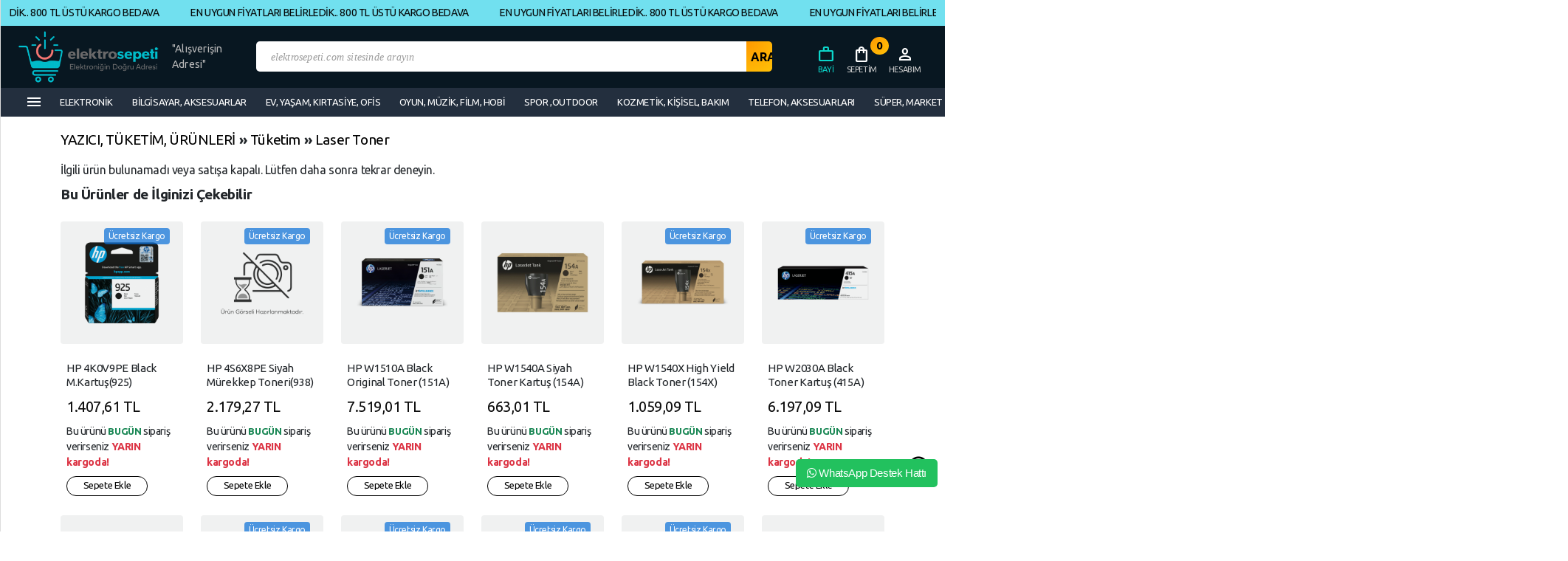

--- FILE ---
content_type: text/html; charset=UTF-8
request_url: https://www.elektrosepeti.com/hp-cf303a-magenta-toner-kartus-827a
body_size: 30010
content:
<!DOCTYPE html PUBLIC "-//W3C//DTD XHTML 1.0 Transitional//EN"
        "http://www.w3.org/TR/xhtml1/DTD/xhtml1-transitional.dtd">
<html xmlns="http://www.w3.org/1999/xhtml">
<head>
  <meta http-equiv="Content-Type" content="text/html; charset=utf-8" />
<meta name="keywords" content=",HP CF303A Magenta Toner Kartuş (827A),Laser Toner" />
<meta name="description" content="HP CF303A Magenta Toner Kartuş (827A) ," />
<meta http-equiv="x-dns-prefetch-control" content="on">
  <link rel="dns-prefetch" href="https://ajax.googleapis.com" /><meta name="robots" content="index, follow"/>
<meta name="Language" content="Turkish" />
<meta http-equiv="Content-Language" content="tr" />
<link rel="canonical" href="https://www.elektrosepeti.com/hp-cf303a-magenta-toner-kartus-827a"/>

<base href="https://www.elektrosepeti.com/" />
<meta name="google-site-verification" content="iRyKWqa1HO5jRcDAh1HkdCMs5OetNI-Utz1OiS1gx_Q"/>

<meta property="og:url" content="https://www.elektrosepeti.com/hp-cf303a-magenta-toner-kartus-827a" />
<meta property="og:title" content="HP CF303A Magenta Toner Kartuş (827A) Elektro Sepeti" />
<meta property="og:description" content="HP CF303A Magenta Toner Kartuş (827A) ," />
<meta property="og:image" content="https://www.elektrosepeti.com/include/resize.php?path=images/urunler/hp-cf303a-magenta-toner-kartus-827a-4459-1.jpg" />

<meta property="product:brand" content="HP">
<meta property="product:availability" content="out of stock">
<meta property="product:condition" content="new">
<meta property="product:price:amount" content="38235,90">
            <meta property="product:price:currency" content="TRY">
<meta property="product:retailer_item_id" content="4459">

<meta itemprop="name" content="HP CF303A Magenta Toner Kartuş (827A)" />
<meta itemprop="url" content="https://www.elektrosepeti.com/hp-cf303a-magenta-toner-kartus-827a" />
<meta itemprop="creator" content="Elektro Sepeti  ( "Alışverişin Adresi" )" />

<meta name="twitter:card" content="summary" />
<meta name="twitter:site" content="@Elektrosepeti" />
<meta name="twitter:title" content="HP CF303A Magenta Toner Kartuş (827A) Elektro Sepeti" />
<meta name="twitter:description" content="HP CF303A Magenta Toner Kartuş (827A) ," />
<meta name="twitter:image" content="https://www.elektrosepeti.com/include/resize.php?path=images/urunler/hp-cf303a-magenta-toner-kartus-827a-4459-1.jpg" /><title>HP CF303A Magenta Toner Kartuş (827A) Elektro Sepeti</title>
<link rel="shortcut icon" type="image/png" href="images/icon-guncel-2-favicon-1.png"/>
<link rel="stylesheet" href="assets/css/all-css.php?v=5.4" />
<link rel="stylesheet" href="https://cdnjs.cloudflare.com/ajax/libs/limonte-sweetalert2/11.4.4/sweetalert2.min.css" integrity="sha512-y4S4cBeErz9ykN3iwUC4kmP/Ca+zd8n8FDzlVbq5Nr73gn1VBXZhpriQ7avR+8fQLpyq4izWm0b8s6q4Vedb9w==" crossorigin="anonymous" referrerpolicy="no-referrer" />
<link rel="stylesheet" href="https://cdnjs.cloudflare.com/ajax/libs/jquery-bar-rating/1.2.2/themes/css-stars.min.css" integrity="sha512-Epht+5WVzDSqn0LwlaQm6dpiVhajT713iLdBEr3NLbKYsiVB2RiN9kLlrR0orcvaKSbRoZ/qYYsmN1vk/pKSBg==" crossorigin="anonymous" referrerpolicy="no-referrer" />
<link rel="stylesheet" href="templates/primetema/style.css?v=5.4" />
<link rel="manifest" href="manifest.json"><link rel="stylesheet" href="assets/css/popup.cc.css?v=5.4" /><script type="text/javascript" src="//ajax.googleapis.com/ajax/libs/jquery/3.1.1/jquery.min.js"></script>
<!-- Google tag (gtag.js) -->
<script async src="https://www.googletagmanager.com/gtag/js?id=G-1X2ZTTGGKQ"></script>
<script>
  window.dataLayer = window.dataLayer || [];
  function gtag(){dataLayer.push(arguments);}
  gtag('js', new Date());

  gtag('config', 'G-1X2ZTTGGKQ');
</script>

<!-- Google Tag Manager (noscript) -->
<noscript><iframe src="https://www.googletagmanager.com/ns.html?id=GTM-NRK9XPK9"
height="0" width="0" style="display:none;visibility:hidden"></iframe></noscript>
<!-- End Google Tag Manager (noscript) -->

<script data-ad-client="ca-pub-6092608779322789" async src="https://pagead2.googlesyndication.com/pagead/js/adsbygoogle.js"></script>

<link rel="stylesheet" href="assets/css/sepet-hizli.min.css" /><script>var currentact = 'urunDetay';</script>    <meta charset="utf-8">
    <meta name="viewport" content="width=device-width, initial-scale=1">

    <link href="templates/primetema/styles.css" rel="stylesheet">
    <link href="templates/primetema/style.css" rel="stylesheet">

    <link href="templates/primetema/css/jquery.mmenu.all.css" rel="stylesheet" type="text/css">
    <link rel="stylesheet"
          href="http://maxst.icons8.com/vue-static/landings/line-awesome/font-awesome-line-awesome/css/all.min.css">
    <link href="https://cdn.jsdelivr.net/npm/bootstrap@5.3.3/dist/css/bootstrap.min.css" rel="stylesheet"
          integrity="sha384-QWTKZyjpPEjISv5WaRU9OFeRpok6YctnYmDr5pNlyT2bRjXh0JMhjY6hW+ALEwIH" crossorigin="anonymous">
    <link href="https://fonts.googleapis.com/css2?family=Material+Symbols+Outlined" rel="stylesheet"/>
    <link rel="stylesheet" href="https://cdn.jsdelivr.net/npm/bootstrap-icons@1.7.2/font/bootstrap-icons.css">
    <link rel="preconnect" href="https://fonts.googleapis.com">
    <link rel="preconnect" href="https://fonts.gstatic.com" crossorigin>
    <link href="https://fonts.googleapis.com/css2?family=Ubuntu:ital,wght@0,300;0,400;0,500;0,700;1,300;1,400;1,500;1,700&display=swap"
          rel="stylesheet">

    <link href="templates/primetema/responsive.css" rel="stylesheet">
    <link href="templates/primetema/primestyle.css" rel="stylesheet">
    <link rel="stylesheet" href="https://cdnjs.cloudflare.com/ajax/libs/OwlCarousel2/2.3.4/assets/owl.carousel.css">
    <style>
        img.yurt-disi {
            display: none;
        }
    </style>

</head>
<body>


<div class="headerfull">

    <div class="topbar">
        <div class="container-fluid"> 
                    <div class="marquee_container">
                        <div class="marquee_wrapper">
                            <div class="marquee_textContainer">
                                <span>EN UYGUN FİYATLARI BELİRLEDİK.. 800 TL ÜSTÜ KARGO BEDAVA </span>
                                <span>EN UYGUN FİYATLARI BELİRLEDİK.. 800 TL ÜSTÜ KARGO BEDAVA </span>
                                <span>EN UYGUN FİYATLARI BELİRLEDİK.. 800 TL ÜSTÜ KARGO BEDAVA </span>
                                <span>EN UYGUN FİYATLARI BELİRLEDİK.. 800 TL ÜSTÜ KARGO BEDAVA </span>
                                <span>EN UYGUN FİYATLARI BELİRLEDİK.. 800 TL ÜSTÜ KARGO BEDAVA </span>
                                <span>EN UYGUN FİYATLARI BELİRLEDİK.. 800 TL ÜSTÜ KARGO BEDAVA </span>
                                <span>EN UYGUN FİYATLARI BELİRLEDİK.. 800 TL ÜSTÜ KARGO BEDAVA </span>
                                <span>EN UYGUN FİYATLARI BELİRLEDİK.. 800 TL ÜSTÜ KARGO BEDAVA </span>
                                <span>EN UYGUN FİYATLARI BELİRLEDİK.. 800 TL ÜSTÜ KARGO BEDAVA </span>
                                <span>EN UYGUN FİYATLARI BELİRLEDİK.. 800 TL ÜSTÜ KARGO BEDAVA </span>
                                <span>EN UYGUN FİYATLARI BELİRLEDİK.. 800 TL ÜSTÜ KARGO BEDAVA </span>
                                <span>EN UYGUN FİYATLARI BELİRLEDİK.. 800 TL ÜSTÜ KARGO BEDAVA </span>
                                <span>EN UYGUN FİYATLARI BELİRLEDİK.. 800 TL ÜSTÜ KARGO BEDAVA </span>
                                <span>EN UYGUN FİYATLARI BELİRLEDİK.. 800 TL ÜSTÜ KARGO BEDAVA </span>
                            </div>
                        </div>
                    </div></div>
    </div>
    <article class="header-navigation headermenu">
        <div class="container-fluid">
            <nav class="navbar navbar-light navbar-expand-md bg-faded justify-content-center product-menu">
                <div class="container-fluid">

                    <a href="./index.php" class="logo navbar-brand d-flex " title="Elektro Sepeti"
                       style="width:340px">
                        <img src="/images/326-templateLogo-1.png"
                             alt="Elektro Sepeti" class="logo"/>
                    </a>
                    <span class="d-none d-lg-block d-sm-block d-xs-none"
                          style="width:200px; color:#fff; font-size:14px; letter-spacing:0.2px;color:#bbb">"Alışverişin Adresi"</span>


                    <button class="navbar-toggler d-none d-sm-block d-lg-block d-xl-none" type="button"
                            data-bs-toggle="collapse" data-bs-target="#product-menu">
                        <span class="navbar-toggler-icon"></span>
                    </button>

                    <div class="search w-100 ms-auto">
                        <form action="page.php" method="get">
                            <input type="hidden" name="act" value="arama"/>
                            <input type="text" placeholder="elektrosepeti.com sitesinde arayın" name="str" class="s-box"
                                   id="detailSearchKey"/>
                            <input type="submit" value="ARA" class="s-btn"/>
                        </form>
                        <div style="clear:both;"></div>
                    </div>
                    <div class="navbar-collapse collapse w-30" id="product-menu">
                        <ul class="nav navbar-nav  ms-auto w-100 justify-content-end userband">

                            <li class="nav-item dropdown ">
                                <a class="nav-link" href="./ac/bayilogin"> <span class="material-symbols-outlined"
                                                                                 style="color:#0cd7cb">work</span>
                                    <div><span style="font-size:11px;color:#0cd7cb">Bayi</span></div>
                                </a>
                            </li>

                            <li class="nav-item ">
                                <a class="nav-link" id="imgSepetGoster" href="/ac/sepet"
                                   title="alışveriş sepeti"><span
                                            class="material-symbols-outlined">shopping_bag</span><span
                                            id="toplamUrun">0</span>
                                    <div style="font-size:11px; color:#ccc">Sepetim</div>
                                </a>
                            </li>

                            <li class="nav-item dropdown ">
                                <a class="nav-link" href="./ac/login"> <span
                                            class="material-symbols-outlined">person</span>
                                    <div><span style="font-size:11px;color:#ccc">Hesabım</span></div>
                                </a>
                            </li>
                        </ul>
                    </div>
                </div>
            </nav>
        </div>
    </article>

    <div id="mySidenav" class="sidenav">
        <a href="javascript:void(0)" class="closebtn" onclick="closeNav()">&times;</a>
        <a style="background:#232f3e" href="./ac/login">
            <div><span style="font-size:17px;color:#fff"><i class="fa fa-user" style="margin-right: 10px;"></i>Müşteri Panelim</span>
            </div>
        </a>
        <div style="padding:30px">

            <div><a href="/ac/yeni" style="font-weight:bold;color:#000">Yeni Gelenler</a></div>
            <div><a href="/ac/indirimde" style="font-weight:bold;color:#000">İndirimdekiler</a></div>
            <hr>
            <div style="font-size:18px; padding-bottom:12px; font-weight:600">Kategoriye Göre Alışveriş Yap</div>
          <div class="accordion" id="accordionMain">
<div class="accordion-item">
<h2 class="accordion-header"  id="headingcat_978">
<button style="padding:7px; font-size:14px;" class="accordion-button collapsed" type="button" data-bs-toggle="collapse" data-bs-target="#collapsecat_978" aria-expanded="false" aria-controls="collapsecat_978">ELEKTRONİK</button>
</h2>
<div id="collapsecat_978" class="accordion-collapse collapse" aria-labelledby="headingcat_978" data-bs-parent="#accordionMain">
<div class="accordion-body" style="padding:2px;">
<div class="accordion" id="accordioncat_20936">
<div class="accordion-item">
<h2 class="accordion-header" id="headingcat_20936">
<button style="padding:7px; padding-left:14px; font-size:14px; font-weight:400" class="accordion-button collapsed" type="button" data-bs-toggle="collapse" data-bs-target="#collapsecat_20936" aria-expanded="false" aria-controls="collapsecat_20936"> - Akıllı Yaşam Ürünleri</button>
</h2>
<div id="collapsecat_20936" class="accordion-collapse collapse" aria-labelledby="headingcat_20936" data-bs-parent="#accordioncat_20936">
<div class="accordion-body">
<a href="/ampuller" class="d-block ms-2 py-1">Ampüller</a>
<a href="/aydinlatma" class="d-block ms-2 py-1">Aydınlatma</a>
<a href="/goruntuleme" class="d-block ms-2 py-1">Görüntüleme</a>
</div></div></div></div>
<div class="accordion" id="accordioncat_477">
<div class="accordion-item">
<h2 class="accordion-header" id="headingcat_477">
<button style="padding:7px; padding-left:14px; font-size:14px; font-weight:400" class="accordion-button collapsed" type="button" data-bs-toggle="collapse" data-bs-target="#collapsecat_477" aria-expanded="false" aria-controls="collapsecat_477"> - Bilgisayar & Kablo Çeşitleri</button>
</h2>
<div id="collapsecat_477" class="accordion-collapse collapse" aria-labelledby="headingcat_477" data-bs-parent="#accordioncat_477">
<div class="accordion-body">
<a href="/adaptor-cevirici" class="d-block ms-2 py-1">Adaptör & Çevirici</a>
<a href="/disk-kablolari" class="d-block ms-2 py-1">Disk Kabloları</a>
<a href="/kablolar-cogalticilar" class="d-block ms-2 py-1">Kablolar  Çoğaltıcılar</a>
<a href="/kvm-kablolar" class="d-block ms-2 py-1">Kvm Kablolar</a>
<a href="/usb-seri-paralel-kablolar" class="d-block ms-2 py-1">Usb Seri Paralel Kablolar</a>
<a href="/yazici-kablosu" class="d-block ms-2 py-1">Yazıcı Kablosu</a>
</div></div></div></div>
<div class="accordion" id="accordioncat_20932">
<div class="accordion-item">
<h2 class="accordion-header" id="headingcat_20932">
<button style="padding:7px; padding-left:14px; font-size:14px; font-weight:400" class="accordion-button collapsed" type="button" data-bs-toggle="collapse" data-bs-target="#collapsecat_20932" aria-expanded="false" aria-controls="collapsecat_20932"> - Elektrikli Ev Aletleri</button>
</h2>
<div id="collapsecat_20932" class="accordion-collapse collapse" aria-labelledby="headingcat_20932" data-bs-parent="#accordioncat_20932">
<div class="accordion-body">
<a href="/mutfak-tartilari" class="d-block ms-2 py-1">Mutfak Tartıları</a>
<a href="/pratik-ev-gerecleri" class="d-block ms-2 py-1">Pratik Ev Gereçleri</a>
<a href="/sac-kurutma-makineleri" class="d-block ms-2 py-1">Saç Kurutma Makineleri</a>
<a href="/temizlik-bezleri" class="d-block ms-2 py-1">Temizlik Bezleri</a>
</div></div></div></div>
<div class="accordion" id="accordioncat_22469">
<div class="accordion-item">
<h2 class="accordion-header" id="headingcat_22469">
<button style="padding:7px; padding-left:14px; font-size:14px; font-weight:400" class="accordion-button collapsed" type="button" data-bs-toggle="collapse" data-bs-target="#collapsecat_22469" aria-expanded="false" aria-controls="collapsecat_22469"> - KİŞİSEL BİLGİSAYARLAR</button>
</h2>
<div id="collapsecat_22469" class="accordion-collapse collapse" aria-labelledby="headingcat_22469" data-bs-parent="#accordioncat_22469">
<div class="accordion-body">
<a href="/anakartlar-1" class="d-block ms-2 py-1">Anakartlar</a>
<a href="/masaustu-bilgisayarlar" class="d-block ms-2 py-1">Masaüstü Bilgisayarlar</a>
<a href="/tasinabilir-bilgisayarlar" class="d-block ms-2 py-1">Taşınabilir Bilgisayarlar</a>
</div></div></div></div>
<div class="accordion" id="accordioncat_635">
<div class="accordion-item">
<h2 class="accordion-header" id="headingcat_635">
<button style="padding:7px; padding-left:14px; font-size:14px; font-weight:400" class="accordion-button collapsed" type="button" data-bs-toggle="collapse" data-bs-target="#collapsecat_635" aria-expanded="false" aria-controls="collapsecat_635"> - TV, Ses ve Görüntü Sistemleri</button>
</h2>
<div id="collapsecat_635" class="accordion-collapse collapse" aria-labelledby="headingcat_635" data-bs-parent="#accordioncat_635">
<div class="accordion-body">
<a href="/aux-kablolar" class="d-block ms-2 py-1">Aux Kablolar</a>
<a href="/grup-prizler-1" class="d-block ms-2 py-1">Grup Prizler</a>
<a href="/hdmi-kablolar" class="d-block ms-2 py-1">Hdmı Kablolar</a>
<a href="/hoparlor" class="d-block ms-2 py-1">Hoparlör</a>
<a href="/tv-aksesuarlari" class="d-block ms-2 py-1">TV Aksesuarları</a>
<a href="/uydu-aksesuarlari" class="d-block ms-2 py-1">Uydu Aksesuarları</a>
<a href="/uydu-cihazlari" class="d-block ms-2 py-1">Uydu Cihazları</a>
</div></div></div></div>
</div></div>
</div>
<div class="accordion-item">
<h2 class="accordion-header"  id="headingcat_6838">
<button style="padding:7px; font-size:14px;" class="accordion-button collapsed" type="button" data-bs-toggle="collapse" data-bs-target="#collapsecat_6838" aria-expanded="false" aria-controls="collapsecat_6838">BİLGİSAYAR, AKSESUARLAR</button>
</h2>
<div id="collapsecat_6838" class="accordion-collapse collapse" aria-labelledby="headingcat_6838" data-bs-parent="#accordionMain">
<div class="accordion-body" style="padding:2px;">
<div class="accordion" id="accordioncat_688">
<div class="accordion-item">
<h2 class="accordion-header" id="headingcat_688">
<button style="padding:7px; padding-left:14px; font-size:14px; font-weight:400" class="accordion-button collapsed" type="button" data-bs-toggle="collapse" data-bs-target="#collapsecat_688" aria-expanded="false" aria-controls="collapsecat_688"> - Aksesuar & Yedek Parça</button>
</h2>
<div id="collapsecat_688" class="accordion-collapse collapse" aria-labelledby="headingcat_688" data-bs-parent="#accordioncat_688">
<div class="accordion-body">
<a href="/cantalar" class="d-block ms-2 py-1">Çantalar</a>
<a href="/mouse-mousepad" class="d-block ms-2 py-1">Mouse  MousePad</a>
</div></div></div></div>
<div class="accordion" id="accordioncat_20946">
<div class="accordion-item">
<h2 class="accordion-header" id="headingcat_20946">
<button style="padding:7px; padding-left:14px; font-size:14px; font-weight:400" class="accordion-button collapsed" type="button" data-bs-toggle="collapse" data-bs-target="#collapsecat_20946" aria-expanded="false" aria-controls="collapsecat_20946"> - B.P.ve Çevre Birimleri</button>
</h2>
<div id="collapsecat_20946" class="accordion-collapse collapse" aria-labelledby="headingcat_20946" data-bs-parent="#accordioncat_20946">
<div class="accordion-body">
<a href="/bellek-ram" class="d-block ms-2 py-1">Bellek (Ram)</a>
<a href="/dvd-harddisk-kutulari" class="d-block ms-2 py-1">DVD Harddisk Kutuları</a>
<a href="/ergonomi" class="d-block ms-2 py-1">Ergonomi</a>
</div></div></div></div>
<div class="accordion" id="accordioncat_597">
<div class="accordion-item">
<h2 class="accordion-header" id="headingcat_597">
<button style="padding:7px; padding-left:14px; font-size:14px; font-weight:400" class="accordion-button collapsed" type="button" data-bs-toggle="collapse" data-bs-target="#collapsecat_597" aria-expanded="false" aria-controls="collapsecat_597"> - Bilgisayar Bileşenleri</button>
</h2>
<div id="collapsecat_597" class="accordion-collapse collapse" aria-labelledby="headingcat_597" data-bs-parent="#accordioncat_597">
<div class="accordion-body">
<a href="/power-kablolar" class="d-block ms-2 py-1">Power Kablolar</a>
<a href="/power-supply" class="d-block ms-2 py-1">Power Supply</a>
<a href="/switch-box-coklayicilar" class="d-block ms-2 py-1">Switch Box Çoklayıcılar</a>
<a href="/vga-kablolar" class="d-block ms-2 py-1">Vga Kablolar</a>
</div></div></div></div>
<div class="accordion" id="accordioncat_20918">
<div class="accordion-item">
<h2 class="accordion-header" id="headingcat_20918">
<button style="padding:7px; padding-left:14px; font-size:14px; font-weight:400" class="accordion-button collapsed" type="button" data-bs-toggle="collapse" data-bs-target="#collapsecat_20918" aria-expanded="false" aria-controls="collapsecat_20918"> - Güvenlik</button>
</h2>
<div id="collapsecat_20918" class="accordion-collapse collapse" aria-labelledby="headingcat_20918" data-bs-parent="#accordioncat_20918">
<div class="accordion-body">
<a href="/aksesuarlar" class="d-block ms-2 py-1">Aksesuarlar</a>
<a href="/notebook-kilidi" class="d-block ms-2 py-1">Notebook Kilidi</a>
</div></div></div></div>
<div class="accordion" id="accordioncat_20976">
<div class="accordion-item">
<h2 class="accordion-header" id="headingcat_20976">
<button style="padding:7px; padding-left:14px; font-size:14px; font-weight:400" class="accordion-button collapsed" type="button" data-bs-toggle="collapse" data-bs-target="#collapsecat_20976" aria-expanded="false" aria-controls="collapsecat_20976"> - Klavye  Klavye Set</button>
</h2>
<div id="collapsecat_20976" class="accordion-collapse collapse" aria-labelledby="headingcat_20976" data-bs-parent="#accordioncat_20976">
<div class="accordion-body">
<a href="/kablolu-klavye" class="d-block ms-2 py-1">Kablolu Klavye</a>
<a href="/kablolu-klavye-set" class="d-block ms-2 py-1">Kablolu Klavye Set</a>
<a href="/kablosuz-klavye" class="d-block ms-2 py-1">Kablosuz Klavye</a>
<a href="/kablosuz-klavye-set" class="d-block ms-2 py-1">Kablosuz Klavye Set</a>
</div></div></div></div>
<div class="accordion" id="accordioncat_22433">
<div class="accordion-item">
<h2 class="accordion-header" id="headingcat_22433">
<button style="padding:7px; padding-left:14px; font-size:14px; font-weight:400" class="accordion-button collapsed" type="button" data-bs-toggle="collapse" data-bs-target="#collapsecat_22433" aria-expanded="false" aria-controls="collapsecat_22433"> - Oem  Çevre Birimleri</button>
</h2>
<div id="collapsecat_22433" class="accordion-collapse collapse" aria-labelledby="headingcat_22433" data-bs-parent="#accordioncat_22433">
<div class="accordion-body">
<a href="/bellekler" class="d-block ms-2 py-1">Bellekler</a>
<a href="/bilgisayar-aksesuarlari" class="d-block ms-2 py-1">Bilgisayar Aksesuarları</a>
<a href="/ekran-kartlari" class="d-block ms-2 py-1">Ekran Kartları</a>
<a href="/harddiskler" class="d-block ms-2 py-1">Harddiskler</a>
<a href="/islemciler" class="d-block ms-2 py-1">İşlemciler</a>
<a href="/kasalar" class="d-block ms-2 py-1">Kasalar</a>
<a href="/klavye-mouse-urunleri" class="d-block ms-2 py-1">Klavye  Mouse Ürünleri</a>
<a href="/monitorler" class="d-block ms-2 py-1">Monitörler</a>
<a href="/optik-surucu" class="d-block ms-2 py-1">Optik Sürücü</a>
<a href="/pci-kartlar" class="d-block ms-2 py-1">PCI Kartlar</a>
<a href="/ses-sistemleri" class="d-block ms-2 py-1">Ses Sistemleri</a>
<a href="/sogutucular-overclock" class="d-block ms-2 py-1">Soğutucular  Overclock</a>
<a href="/telefon-ve-tablet-aksesuarlari" class="d-block ms-2 py-1">Telefon ve Tablet Aksesuarları</a>
<a href="/tv-ve-ses-kartlari" class="d-block ms-2 py-1">TV ve Ses Kartları</a>
<a href="/yazilim-urunleri" class="d-block ms-2 py-1">Yazılım Ürünleri</a>
</div></div></div></div>
<div class="accordion" id="accordioncat_7957">
<div class="accordion-item">
<h2 class="accordion-header" id="headingcat_7957">
<button style="padding:7px; padding-left:14px; font-size:14px; font-weight:400" class="accordion-button collapsed" type="button" data-bs-toggle="collapse" data-bs-target="#collapsecat_7957" aria-expanded="false" aria-controls="collapsecat_7957"> - Oyunculara Özel</button>
</h2>
<div id="collapsecat_7957" class="accordion-collapse collapse" aria-labelledby="headingcat_7957" data-bs-parent="#accordioncat_7957">
<div class="accordion-body">
<a href="/oyuncu-mouseleri" class="d-block ms-2 py-1">Oyuncu  Mouseleri</a>
<a href="/oyuncu-klavyeleri" class="d-block ms-2 py-1">Oyuncu Klavyeleri</a>
<a href="/oyuncu-kulakligi" class="d-block ms-2 py-1">Oyuncu Kulaklığı</a>
</div></div></div></div>
<div class="accordion" id="accordioncat_20921">
<div class="accordion-item">
<h2 class="accordion-header" id="headingcat_20921">
<button style="padding:7px; padding-left:14px; font-size:14px; font-weight:400" class="accordion-button collapsed" type="button" data-bs-toggle="collapse" data-bs-target="#collapsecat_20921" aria-expanded="false" aria-controls="collapsecat_20921"> - Veri Depolama</button>
</h2>
<div id="collapsecat_20921" class="accordion-collapse collapse" aria-labelledby="headingcat_20921" data-bs-parent="#accordioncat_20921">
<div class="accordion-body">
<a href="/data-kartus" class="d-block ms-2 py-1">Data Kartuş</a>
<a href="/hafiza-karti" class="d-block ms-2 py-1">Hafıza Kartı</a>
<a href="/kart-okuyucu" class="d-block ms-2 py-1">Kart Okuyucu</a>
<a href="/ssd-dahili" class="d-block ms-2 py-1">SSD Dahili</a>
<a href="/ssd-harici" class="d-block ms-2 py-1">SSD Harici</a>
<a href="/usb-bellek" class="d-block ms-2 py-1">USB Bellek</a>
</div></div></div></div>
<div class="accordion" id="accordioncat_471">
<div class="accordion-item">
<h2 class="accordion-header" id="headingcat_471">
<button style="padding:7px; padding-left:14px; font-size:14px; font-weight:400" class="accordion-button collapsed" type="button" data-bs-toggle="collapse" data-bs-target="#collapsecat_471" aria-expanded="false" aria-controls="collapsecat_471"> - Bilgisayar Temizlik Ürünleri</button>
</h2>
<div id="collapsecat_471" class="accordion-collapse collapse" aria-labelledby="headingcat_471" data-bs-parent="#accordioncat_471">
<div class="accordion-body">
<a href="/temizlik-malzemesi" class="d-block ms-2 py-1">Temizlik Malzemesi</a>
</div></div></div></div>
</div></div>
</div>
<div class="accordion-item">
<h2 class="accordion-header"  id="headingcat_7718">
<button style="padding:7px; font-size:14px;" class="accordion-button collapsed" type="button" data-bs-toggle="collapse" data-bs-target="#collapsecat_7718" aria-expanded="false" aria-controls="collapsecat_7718">EV, YAŞAM, KIRTASİYE, OFİS</button>
</h2>
<div id="collapsecat_7718" class="accordion-collapse collapse" aria-labelledby="headingcat_7718" data-bs-parent="#accordionMain">
<div class="accordion-body" style="padding:2px;">
<div class="accordion" id="accordioncat_10355">
<div class="accordion-item">
<h2 class="accordion-header" id="headingcat_10355">
<button style="padding:7px; padding-left:14px; font-size:14px; font-weight:400" class="accordion-button collapsed" type="button" data-bs-toggle="collapse" data-bs-target="#collapsecat_10355" aria-expanded="false" aria-controls="collapsecat_10355"> - CD & DVD Sarf Malzemeleri</button>
</h2>
<div id="collapsecat_10355" class="accordion-collapse collapse" aria-labelledby="headingcat_10355" data-bs-parent="#accordioncat_10355">
<div class="accordion-body">
<a href="/cd-r" class="d-block ms-2 py-1">CD-R</a>
<a href="/dvd-r" class="d-block ms-2 py-1">DVD-R</a>
<a href="/dvd-rw" class="d-block ms-2 py-1">DVD-RW</a>
<a href="/dvd-r-1" class="d-block ms-2 py-1">DVD+R</a>
</div></div></div></div>
<a href="/evyasam" class="d-block ms-2 py-1">EvYaşam</a>
<div class="accordion" id="accordioncat_21004">
<div class="accordion-item">
<h2 class="accordion-header" id="headingcat_21004">
<button style="padding:7px; padding-left:14px; font-size:14px; font-weight:400" class="accordion-button collapsed" type="button" data-bs-toggle="collapse" data-bs-target="#collapsecat_21004" aria-expanded="false" aria-controls="collapsecat_21004"> - Kırtasiye</button>
</h2>
<div id="collapsecat_21004" class="accordion-collapse collapse" aria-labelledby="headingcat_21004" data-bs-parent="#accordioncat_21004">
<div class="accordion-body">
<a href="/evrak-imha-makinesi" class="d-block ms-2 py-1">Evrak İmha Makinesi</a>
<a href="/gonderi-paketleme" class="d-block ms-2 py-1">Gönderi & Paketleme</a>
<a href="/masa-ustu-gerecleri" class="d-block ms-2 py-1">Masa Üstü Gereçleri</a>
</div></div></div></div>
<div class="accordion" id="accordioncat_22487">
<div class="accordion-item">
<h2 class="accordion-header" id="headingcat_22487">
<button style="padding:7px; padding-left:14px; font-size:14px; font-weight:400" class="accordion-button collapsed" type="button" data-bs-toggle="collapse" data-bs-target="#collapsecat_22487" aria-expanded="false" aria-controls="collapsecat_22487"> - MEDYA ÜRÜNLERİ  AKS</button>
</h2>
<div id="collapsecat_22487" class="accordion-collapse collapse" aria-labelledby="headingcat_22487" data-bs-parent="#accordioncat_22487">
<div class="accordion-body">
<a href="/bluray-urunleri" class="d-block ms-2 py-1">BluRay Ürünleri</a>
<a href="/cd-urunleri" class="d-block ms-2 py-1">CD Ürünleri</a>
<a href="/cddvdbl-aksesuarlari" class="d-block ms-2 py-1">CDDVDBL Aksesuarları</a>
<a href="/dvd-urunleri" class="d-block ms-2 py-1">DVD Ürünleri</a>
</div></div></div></div>
<div class="accordion" id="accordioncat_22504">
<div class="accordion-item">
<h2 class="accordion-header" id="headingcat_22504">
<button style="padding:7px; padding-left:14px; font-size:14px; font-weight:400" class="accordion-button collapsed" type="button" data-bs-toggle="collapse" data-bs-target="#collapsecat_22504" aria-expanded="false" aria-controls="collapsecat_22504"> - OFİS ÜRÜNLERİ</button>
</h2>
<div id="collapsecat_22504" class="accordion-collapse collapse" aria-labelledby="headingcat_22504" data-bs-parent="#accordioncat_22504">
<div class="accordion-body">
<a href="/banyo-urunleri" class="d-block ms-2 py-1">Banyo Ürünleri</a>
<a href="/hesap-makineleri-ve-sozluk" class="d-block ms-2 py-1">Hesap Makineleri ve Sözlük</a>
<a href="/kagit-urunleri" class="d-block ms-2 py-1">Kağıt Ürünleri</a>
<a href="/kirtasiye-urunleri" class="d-block ms-2 py-1">Kırtasiye Ürünleri</a>
<a href="/kronometre" class="d-block ms-2 py-1">Kronometre</a>
<a href="/kullan-at-urunler" class="d-block ms-2 py-1">Kullan At Ürünler</a>
<a href="/ofis-gida" class="d-block ms-2 py-1">Ofis Gıda</a>
<a href="/personel-devam-kontrol-sistemleri" class="d-block ms-2 py-1">Personel Devam Kontrol Sistemleri</a>
<a href="/pil-sarj-batarya-urunleri" class="d-block ms-2 py-1">Pil  Şarj  Batarya Ürünleri</a>
<a href="/telefon-telsiz-cesitleri" class="d-block ms-2 py-1">Telefon  Telsiz Çeşitleri</a>
<a href="/temizlik-urunleri" class="d-block ms-2 py-1">Temizlik Ürünleri</a>
</div></div></div></div>
<div class="accordion" id="accordioncat_9736">
<div class="accordion-item">
<h2 class="accordion-header" id="headingcat_9736">
<button style="padding:7px; padding-left:14px; font-size:14px; font-weight:400" class="accordion-button collapsed" type="button" data-bs-toggle="collapse" data-bs-target="#collapsecat_9736" aria-expanded="false" aria-controls="collapsecat_9736"> - Pil Çeşitleri</button>
</h2>
<div id="collapsecat_9736" class="accordion-collapse collapse" aria-labelledby="headingcat_9736" data-bs-parent="#accordioncat_9736">
<div class="accordion-body">
<a href="/9v-pil-1" class="d-block ms-2 py-1">9V Pil</a>
<a href="/aa-kalem-piller" class="d-block ms-2 py-1">AA Kalem Piller</a>
<a href="/aaa-ince-kalem-pil" class="d-block ms-2 py-1">AAA İnce Kalem Pil</a>
<a href="/buyuk-boy-pil-d" class="d-block ms-2 py-1">Büyük Boy Pil D</a>
<a href="/dugme-piller" class="d-block ms-2 py-1">Düğme Piller</a>
<a href="/orta-boy-pil-c" class="d-block ms-2 py-1">Orta Boy Pil C</a>
<a href="/ozel-piller" class="d-block ms-2 py-1">Özel Piller</a>
<a href="/pil-sarj-cihazlari" class="d-block ms-2 py-1">Pil Şarj Cihazları</a>
<a href="/sarjli-piller-aa" class="d-block ms-2 py-1">Şarjlı Piller (AA)</a>
</div></div></div></div>
<div class="accordion" id="accordioncat_21939">
<div class="accordion-item">
<h2 class="accordion-header" id="headingcat_21939">
<button style="padding:7px; padding-left:14px; font-size:14px; font-weight:400" class="accordion-button collapsed" type="button" data-bs-toggle="collapse" data-bs-target="#collapsecat_21939" aria-expanded="false" aria-controls="collapsecat_21939"> - Piller ve Aküler</button>
</h2>
<div id="collapsecat_21939" class="accordion-collapse collapse" aria-labelledby="headingcat_21939" data-bs-parent="#accordioncat_21939">
<div class="accordion-body">
<a href="/akuler-ve-adaptorler" class="d-block ms-2 py-1">Aküler ve Adaptörler</a>
<a href="/piller-ve-sarj-cihazlari" class="d-block ms-2 py-1">Piller ve Şarj Cihazları</a>
</div></div></div></div>
</div></div>
</div>
<div class="accordion-item">
<h2 class="accordion-header"  id="headingcat_418">
<button style="padding:7px; font-size:14px;" class="accordion-button collapsed" type="button" data-bs-toggle="collapse" data-bs-target="#collapsecat_418" aria-expanded="false" aria-controls="collapsecat_418">OYUN, MÜZİK, FİLM, HOBİ</button>
</h2>
<div id="collapsecat_418" class="accordion-collapse collapse" aria-labelledby="headingcat_418" data-bs-parent="#accordionMain">
<div class="accordion-body" style="padding:2px;">
<div class="accordion" id="accordioncat_20934">
<div class="accordion-item">
<h2 class="accordion-header" id="headingcat_20934">
<button style="padding:7px; padding-left:14px; font-size:14px; font-weight:400" class="accordion-button collapsed" type="button" data-bs-toggle="collapse" data-bs-target="#collapsecat_20934" aria-expanded="false" aria-controls="collapsecat_20934"> - Foto Video</button>
</h2>
<div id="collapsecat_20934" class="accordion-collapse collapse" aria-labelledby="headingcat_20934" data-bs-parent="#accordioncat_20934">
<div class="accordion-body">
<a href="/aksiyon-kamera-aksesuarlari" class="d-block ms-2 py-1">Aksiyon Kamera Aksesuarları</a>
</div></div></div></div>
<div class="accordion" id="accordioncat_731">
<div class="accordion-item">
<h2 class="accordion-header" id="headingcat_731">
<button style="padding:7px; padding-left:14px; font-size:14px; font-weight:400" class="accordion-button collapsed" type="button" data-bs-toggle="collapse" data-bs-target="#collapsecat_731" aria-expanded="false" aria-controls="collapsecat_731"> - Playstation 3 Oyunları</button>
</h2>
<div id="collapsecat_731" class="accordion-collapse collapse" aria-labelledby="headingcat_731" data-bs-parent="#accordioncat_731">
<div class="accordion-body">
<a href="/aksiyon" class="d-block ms-2 py-1">Aksiyon</a>
<a href="/eglence" class="d-block ms-2 py-1">Eğlence</a>
<a href="/macera" class="d-block ms-2 py-1">Macera</a>
<a href="/savas" class="d-block ms-2 py-1">Savaş</a>
<a href="/spor" class="d-block ms-2 py-1">Spor</a>
</div></div></div></div>
<a href="/video-kamera-bos-kaset-dvd" class="d-block ms-2 py-1">Video Kamera Boş Kaset DVD</a>
<div class="accordion" id="accordioncat_587">
<div class="accordion-item">
<h2 class="accordion-header" id="headingcat_587">
<button style="padding:7px; padding-left:14px; font-size:14px; font-weight:400" class="accordion-button collapsed" type="button" data-bs-toggle="collapse" data-bs-target="#collapsecat_587" aria-expanded="false" aria-controls="collapsecat_587"> - Playstation Aksesuarları</button>
</h2>
<div id="collapsecat_587" class="accordion-collapse collapse" aria-labelledby="headingcat_587" data-bs-parent="#accordioncat_587">
<div class="accordion-body">
<a href="/oyun-konsol-kablolari" class="d-block ms-2 py-1">Oyun Konsol Kabloları</a>
</div></div></div></div>
</div></div>
</div>
<div class="accordion-item">
<h2 class="accordion-header"  id="headingcat_10903">
<button style="padding:7px; font-size:14px;" class="accordion-button collapsed" type="button" data-bs-toggle="collapse" data-bs-target="#collapsecat_10903" aria-expanded="false" aria-controls="collapsecat_10903">SPOR ,OUTDOOR</button>
</h2>
<div id="collapsecat_10903" class="accordion-collapse collapse" aria-labelledby="headingcat_10903" data-bs-parent="#accordionMain">
<div class="accordion-body" style="padding:2px;">
<div class="accordion" id="accordioncat_14572">
<div class="accordion-item">
<h2 class="accordion-header" id="headingcat_14572">
<button style="padding:7px; padding-left:14px; font-size:14px; font-weight:400" class="accordion-button collapsed" type="button" data-bs-toggle="collapse" data-bs-target="#collapsecat_14572" aria-expanded="false" aria-controls="collapsecat_14572"> - Fener Çeşitleri</button>
</h2>
<div id="collapsecat_14572" class="accordion-collapse collapse" aria-labelledby="headingcat_14572" data-bs-parent="#accordioncat_14572">
<div class="accordion-body">
<a href="/acil-durum-el-feneri" class="d-block ms-2 py-1">Acil Durum El Feneri</a>
<a href="/el-fenerleri" class="d-block ms-2 py-1">El Fenerleri</a>
<a href="/kafa-fenerleri" class="d-block ms-2 py-1">Kafa Fenerleri</a>
<a href="/sarjli-el-fenerleri" class="d-block ms-2 py-1">Şarjlı El Fenerleri</a>
</div></div></div></div>
<div class="accordion" id="accordioncat_8127">
<div class="accordion-item">
<h2 class="accordion-header" id="headingcat_8127">
<button style="padding:7px; padding-left:14px; font-size:14px; font-weight:400" class="accordion-button collapsed" type="button" data-bs-toggle="collapse" data-bs-target="#collapsecat_8127" aria-expanded="false" aria-controls="collapsecat_8127"> - Kamp Kampçılık Malzemeleri</button>
</h2>
<div id="collapsecat_8127" class="accordion-collapse collapse" aria-labelledby="headingcat_8127" data-bs-parent="#accordioncat_8127">
<div class="accordion-body">
<a href="/kamp-lambalari" class="d-block ms-2 py-1">Kamp Lambaları</a>
</div></div></div></div>
<div class="accordion" id="accordioncat_21954">
<div class="accordion-item">
<h2 class="accordion-header" id="headingcat_21954">
<button style="padding:7px; padding-left:14px; font-size:14px; font-weight:400" class="accordion-button collapsed" type="button" data-bs-toggle="collapse" data-bs-target="#collapsecat_21954" aria-expanded="false" aria-controls="collapsecat_21954"> - Outdoor</button>
</h2>
<div id="collapsecat_21954" class="accordion-collapse collapse" aria-labelledby="headingcat_21954" data-bs-parent="#accordioncat_21954">
<div class="accordion-body">
<a href="/bisiklet-aksesuarlari" class="d-block ms-2 py-1">Bisiklet Aksesuarları</a>
<a href="/diger-lambalar" class="d-block ms-2 py-1">Diğer Lambalar</a>
<a href="/kafa-lambalari" class="d-block ms-2 py-1">Kafa Lambaları</a>
<a href="/kamp-lambalari-1" class="d-block ms-2 py-1">Kamp Lambaları</a>
<a href="/kitap-okuma-lambalari" class="d-block ms-2 py-1">Kitap Okuma Lambaları</a>
<a href="/pille-calisan-fenerler" class="d-block ms-2 py-1">Pille Çalışan Fenerler</a>
<a href="/sarjli-fenerler" class="d-block ms-2 py-1">Şarjlı Fenerler</a>
<a href="/spot-lambalar" class="d-block ms-2 py-1">Spot Lambalar</a>
</div></div></div></div>
<div class="accordion" id="accordioncat_22008">
<div class="accordion-item">
<h2 class="accordion-header" id="headingcat_22008">
<button style="padding:7px; padding-left:14px; font-size:14px; font-weight:400" class="accordion-button collapsed" type="button" data-bs-toggle="collapse" data-bs-target="#collapsecat_22008" aria-expanded="false" aria-controls="collapsecat_22008"> - Outdoor Malzemeler</button>
</h2>
<div id="collapsecat_22008" class="accordion-collapse collapse" aria-labelledby="headingcat_22008" data-bs-parent="#accordioncat_22008">
<div class="accordion-body">
<a href="/diger-lambalar-2" class="d-block ms-2 py-1">Diğer Lambalar</a>
<a href="/kafa-lambalari-1" class="d-block ms-2 py-1">Kafa Lambaları</a>
<a href="/kamp-lambalari-2" class="d-block ms-2 py-1">Kamp Lambaları</a>
<a href="/kitap-okuma-lambalari-1" class="d-block ms-2 py-1">Kitap Okuma Lambaları</a>
<a href="/pille-calisan-fenerler-1" class="d-block ms-2 py-1">Pille Çalışan Fenerler</a>
<a href="/sarjli-fenerler-1" class="d-block ms-2 py-1">Şarjlı Fenerler</a>
<a href="/spot-lambalar-1" class="d-block ms-2 py-1">Spot Lambalar</a>
</div></div></div></div>
<div class="accordion" id="accordioncat_9679">
<div class="accordion-item">
<h2 class="accordion-header" id="headingcat_9679">
<button style="padding:7px; padding-left:14px; font-size:14px; font-weight:400" class="accordion-button collapsed" type="button" data-bs-toggle="collapse" data-bs-target="#collapsecat_9679" aria-expanded="false" aria-controls="collapsecat_9679"> - Sporcu Besinleri</button>
</h2>
<div id="collapsecat_9679" class="accordion-collapse collapse" aria-labelledby="headingcat_9679" data-bs-parent="#accordioncat_9679">
<div class="accordion-body">
<a href="/ozel-sporcu-besinleri" class="d-block ms-2 py-1">Özel Sporcu Besinleri</a>
</div></div></div></div>
<div class="accordion" id="accordioncat_444">
<div class="accordion-item">
<h2 class="accordion-header" id="headingcat_444">
<button style="padding:7px; padding-left:14px; font-size:14px; font-weight:400" class="accordion-button collapsed" type="button" data-bs-toggle="collapse" data-bs-target="#collapsecat_444" aria-expanded="false" aria-controls="collapsecat_444"> - Fitness Ürünleri</button>
</h2>
<div id="collapsecat_444" class="accordion-collapse collapse" aria-labelledby="headingcat_444" data-bs-parent="#accordioncat_444">
<div class="accordion-body">
<a href="/spor-branslari" class="d-block ms-2 py-1">Spor Branşları</a>
</div></div></div></div>
</div></div>
</div>
<div class="accordion-item">
<h2 class="accordion-header"  id="headingcat_416">
<button style="padding:7px; font-size:14px;" class="accordion-button collapsed" type="button" data-bs-toggle="collapse" data-bs-target="#collapsecat_416" aria-expanded="false" aria-controls="collapsecat_416">KOZMETİK, KİŞİSEL, BAKIM</button>
</h2>
<div id="collapsecat_416" class="accordion-collapse collapse" aria-labelledby="headingcat_416" data-bs-parent="#accordionMain">
<div class="accordion-body" style="padding:2px;">
<div class="accordion" id="accordioncat_554">
<div class="accordion-item">
<h2 class="accordion-header" id="headingcat_554">
<button style="padding:7px; padding-left:14px; font-size:14px; font-weight:400" class="accordion-button collapsed" type="button" data-bs-toggle="collapse" data-bs-target="#collapsecat_554" aria-expanded="false" aria-controls="collapsecat_554"> - Anne Bebek Oyuncak </button>
</h2>
<div id="collapsecat_554" class="accordion-collapse collapse" aria-labelledby="headingcat_554" data-bs-parent="#accordioncat_554">
<div class="accordion-body">
<a href="/anne-kozmetik-urunler" class="d-block ms-2 py-1">Anne Kozmetik Ürünler</a>
<a href="/bebek-bakim-ve-saglik" class="d-block ms-2 py-1">Bebek Bakım ve Sağlık</a>
<a href="/bebek-cilt-bakimi-kozmetik-urunleri" class="d-block ms-2 py-1">Bebek Cilt Bakımı & Kozmetik Ürünleri</a>
<a href="/bebek-sampuani" class="d-block ms-2 py-1">Bebek Şampuanı</a>
<a href="/kulak-cubugu" class="d-block ms-2 py-1">Kulak Çubuğu </a>
</div></div></div></div>
<div class="accordion" id="accordioncat_6817">
<div class="accordion-item">
<h2 class="accordion-header" id="headingcat_6817">
<button style="padding:7px; padding-left:14px; font-size:14px; font-weight:400" class="accordion-button collapsed" type="button" data-bs-toggle="collapse" data-bs-target="#collapsecat_6817" aria-expanded="false" aria-controls="collapsecat_6817"> - Cilt Bakım Ürünleri</button>
</h2>
<div id="collapsecat_6817" class="accordion-collapse collapse" aria-labelledby="headingcat_6817" data-bs-parent="#accordioncat_6817">
<div class="accordion-body">
<a href="/el-tirnak-bakim-urunleri" class="d-block ms-2 py-1">El Tırnak Bakım Ürünleri</a>
<a href="/vucut-bakim-urunleri" class="d-block ms-2 py-1">Vücut Bakım Ürünleri</a>
</div></div></div></div>
<div class="accordion" id="accordioncat_6815">
<div class="accordion-item">
<h2 class="accordion-header" id="headingcat_6815">
<button style="padding:7px; padding-left:14px; font-size:14px; font-weight:400" class="accordion-button collapsed" type="button" data-bs-toggle="collapse" data-bs-target="#collapsecat_6815" aria-expanded="false" aria-controls="collapsecat_6815"> - Duş Banyo Ürünleri</button>
</h2>
<div id="collapsecat_6815" class="accordion-collapse collapse" aria-labelledby="headingcat_6815" data-bs-parent="#accordioncat_6815">
<div class="accordion-body">
<a href="/banyo-aksesuarlari" class="d-block ms-2 py-1">Banyo Aksesuarları</a>
<a href="/banyo-firca-ve-sungerleri" class="d-block ms-2 py-1">Banyo Fırça ve Süngerleri</a>
<a href="/dus-jelleri" class="d-block ms-2 py-1">Duş Jelleri</a>
<a href="/kati-sabunlar" class="d-block ms-2 py-1">Katı Sabunlar</a>
<a href="/kopuk-sabun" class="d-block ms-2 py-1">Köpük Sabun</a>
</div></div></div></div>
<div class="accordion" id="accordioncat_8150">
<div class="accordion-item">
<h2 class="accordion-header" id="headingcat_8150">
<button style="padding:7px; padding-left:14px; font-size:14px; font-weight:400" class="accordion-button collapsed" type="button" data-bs-toggle="collapse" data-bs-target="#collapsecat_8150" aria-expanded="false" aria-controls="collapsecat_8150"> - Epilasyon & Ağda</button>
</h2>
<div id="collapsecat_8150" class="accordion-collapse collapse" aria-labelledby="headingcat_8150" data-bs-parent="#accordioncat_8150">
<div class="accordion-body">
<a href="/kas-biyik-alma-aletleri" class="d-block ms-2 py-1">Kaş Bıyık Alma Aletleri</a>
<a href="/tuy-dokucu-sarartici-urunler" class="d-block ms-2 py-1">Tüy Dökücü Sarartıcı Ürünler</a>
</div></div></div></div>
<div class="accordion" id="accordioncat_7714">
<div class="accordion-item">
<h2 class="accordion-header" id="headingcat_7714">
<button style="padding:7px; padding-left:14px; font-size:14px; font-weight:400" class="accordion-button collapsed" type="button" data-bs-toggle="collapse" data-bs-target="#collapsecat_7714" aria-expanded="false" aria-controls="collapsecat_7714"> - Erkek Tıraş Ürünleri</button>
</h2>
<div id="collapsecat_7714" class="accordion-collapse collapse" aria-labelledby="headingcat_7714" data-bs-parent="#accordioncat_7714">
<div class="accordion-body">
<a href="/tiras-bicaklari-yedekleri" class="d-block ms-2 py-1">Tıraş Bıçakları Yedekleri</a>
<a href="/tiras-kopukleri" class="d-block ms-2 py-1">Tıraş Köpükleri</a>
<a href="/tiras-sonrasi-urunler" class="d-block ms-2 py-1">Tıraş Sonrasi Ürünler</a>
</div></div></div></div>
<div class="accordion" id="accordioncat_10280">
<div class="accordion-item">
<h2 class="accordion-header" id="headingcat_10280">
<button style="padding:7px; padding-left:14px; font-size:14px; font-weight:400" class="accordion-button collapsed" type="button" data-bs-toggle="collapse" data-bs-target="#collapsecat_10280" aria-expanded="false" aria-controls="collapsecat_10280"> - Güzellik Salonu & Kuaför Ü.</button>
</h2>
<div id="collapsecat_10280" class="accordion-collapse collapse" aria-labelledby="headingcat_10280" data-bs-parent="#accordioncat_10280">
<div class="accordion-body">
<a href="/manikur-pedikur-malzemeleri" class="d-block ms-2 py-1">Manikür Pedikür Malzemeleri</a>
</div></div></div></div>
<div class="accordion" id="accordioncat_22452">
<div class="accordion-item">
<h2 class="accordion-header" id="headingcat_22452">
<button style="padding:7px; padding-left:14px; font-size:14px; font-weight:400" class="accordion-button collapsed" type="button" data-bs-toggle="collapse" data-bs-target="#collapsecat_22452" aria-expanded="false" aria-controls="collapsecat_22452"> - KİŞİSEL BAKIM VE KOZMETİK</button>
</h2>
<div id="collapsecat_22452" class="accordion-collapse collapse" aria-labelledby="headingcat_22452" data-bs-parent="#accordioncat_22452">
<div class="accordion-body">
<a href="/agiz-ve-dis-bakimi" class="d-block ms-2 py-1">Ağız ve Diş Bakımı</a>
<a href="/cilt-bakim-urunleri-1" class="d-block ms-2 py-1">Cilt Bakım Ürünleri</a>
<a href="/kisisel-bakim-urunleri" class="d-block ms-2 py-1">Kişisel Bakım Ürünleri</a>
<a href="/parfum-ve-deodarant" class="d-block ms-2 py-1">Parfüm ve Deodarant</a>
</div></div></div></div>
<div class="accordion" id="accordioncat_6825">
<div class="accordion-item">
<h2 class="accordion-header" id="headingcat_6825">
<button style="padding:7px; padding-left:14px; font-size:14px; font-weight:400" class="accordion-button collapsed" type="button" data-bs-toggle="collapse" data-bs-target="#collapsecat_6825" aria-expanded="false" aria-controls="collapsecat_6825"> - Makyaj Ürünleri</button>
</h2>
<div id="collapsecat_6825" class="accordion-collapse collapse" aria-labelledby="headingcat_6825" data-bs-parent="#accordioncat_6825">
<div class="accordion-body">
<a href="/dudak-bakim-urunleri" class="d-block ms-2 py-1">Dudak Bakım Ürünleri</a>
<a href="/goz-makyaji-temizleyicileri" class="d-block ms-2 py-1">Göz Makyajı Temizleyicileri</a>
<a href="/goz-makyaji-urunleri" class="d-block ms-2 py-1">Göz Makyajı Ürünleri</a>
<a href="/makyaj-temizleyiciler" class="d-block ms-2 py-1">Makyaj Temizleyiciler</a>
</div></div></div></div>
<div class="accordion" id="accordioncat_7711">
<div class="accordion-item">
<h2 class="accordion-header" id="headingcat_7711">
<button style="padding:7px; padding-left:14px; font-size:14px; font-weight:400" class="accordion-button collapsed" type="button" data-bs-toggle="collapse" data-bs-target="#collapsecat_7711" aria-expanded="false" aria-controls="collapsecat_7711"> - Parfümler</button>
</h2>
<div id="collapsecat_7711" class="accordion-collapse collapse" aria-labelledby="headingcat_7711" data-bs-parent="#accordioncat_7711">
<div class="accordion-body">
<a href="/erkek-deodorantlar" class="d-block ms-2 py-1">Erkek Deodorantlar</a>
<a href="/erkek-parfumleri" class="d-block ms-2 py-1">Erkek Parfümleri</a>
<a href="/kadin-deodorantlar" class="d-block ms-2 py-1">Kadın Deodorantlar</a>
<a href="/kadin-parfumleri" class="d-block ms-2 py-1">Kadın Parfümleri</a>
</div></div></div></div>
<div class="accordion" id="accordioncat_6814">
<div class="accordion-item">
<h2 class="accordion-header" id="headingcat_6814">
<button style="padding:7px; padding-left:14px; font-size:14px; font-weight:400" class="accordion-button collapsed" type="button" data-bs-toggle="collapse" data-bs-target="#collapsecat_6814" aria-expanded="false" aria-controls="collapsecat_6814"> - Saç Bakım Ürünleri</button>
</h2>
<div id="collapsecat_6814" class="accordion-collapse collapse" aria-labelledby="headingcat_6814" data-bs-parent="#accordioncat_6814">
<div class="accordion-body">
<a href="/bb-kremler" class="d-block ms-2 py-1">BB Kremler</a>
<a href="/fondotenler" class="d-block ms-2 py-1">Fondötenler</a>
<a href="/pudralar" class="d-block ms-2 py-1">Pudralar</a>
<a href="/sac-boyalari" class="d-block ms-2 py-1">Saç Boyaları</a>
<a href="/sac-fircalari-aksesuarlar" class="d-block ms-2 py-1">Saç Fırçaları Aksesuarlar</a>
<a href="/sac-kremi" class="d-block ms-2 py-1">Saç Kremi</a>
<a href="/sac-maskeleri" class="d-block ms-2 py-1">Saç Maskeleri</a>
<a href="/sac-spreyleri" class="d-block ms-2 py-1">Saç Spreyleri</a>
<a href="/sampuanlar" class="d-block ms-2 py-1">Şampuanlar</a>
<a href="/sekillendirici-kremler-waxlar" class="d-block ms-2 py-1">Şekillendirici Kremler Waxlar</a>
</div></div></div></div>
<div class="accordion" id="accordioncat_6819">
<div class="accordion-item">
<h2 class="accordion-header" id="headingcat_6819">
<button style="padding:7px; padding-left:14px; font-size:14px; font-weight:400" class="accordion-button collapsed" type="button" data-bs-toggle="collapse" data-bs-target="#collapsecat_6819" aria-expanded="false" aria-controls="collapsecat_6819"> - Yüz Bakım Ürünleri</button>
</h2>
<div id="collapsecat_6819" class="accordion-collapse collapse" aria-labelledby="headingcat_6819" data-bs-parent="#accordioncat_6819">
<div class="accordion-body">
<a href="/akne-gozenek-kontrolu" class="d-block ms-2 py-1">Akne Gözenek Kontrolü</a>
<a href="/nemlendiriciler" class="d-block ms-2 py-1">Nemlendiriciler</a>
<a href="/temizleyiciler-tonikler" class="d-block ms-2 py-1">Temizleyiciler Tonikler</a>
<a href="/yuz-bakim-maskeleri" class="d-block ms-2 py-1">Yüz Bakım Maskeleri</a>
</div></div></div></div>
<div class="accordion" id="accordioncat_6813">
<div class="accordion-item">
<h2 class="accordion-header" id="headingcat_6813">
<button style="padding:7px; padding-left:14px; font-size:14px; font-weight:400" class="accordion-button collapsed" type="button" data-bs-toggle="collapse" data-bs-target="#collapsecat_6813" aria-expanded="false" aria-controls="collapsecat_6813"> - Sağlık Kişisel Bakım Ürünleri</button>
</h2>
<div id="collapsecat_6813" class="accordion-collapse collapse" aria-labelledby="headingcat_6813" data-bs-parent="#accordioncat_6813">
<div class="accordion-body">
<a href="/agiz-bakim-urunleri" class="d-block ms-2 py-1">Ağız Bakım Ürünleri</a>
<a href="/cinsel-saglik" class="d-block ms-2 py-1">Cinsel Sağlık</a>
<a href="/hijyen-urunleri" class="d-block ms-2 py-1">Hijyen Ürünleri</a>
<a href="/medikal-urunler" class="d-block ms-2 py-1">Medikal Ürünler</a>
</div></div></div></div>
</div></div>
</div>
<div class="accordion-item">
<h2 class="accordion-header"  id="headingcat_415">
<button style="padding:7px; font-size:14px;" class="accordion-button collapsed" type="button" data-bs-toggle="collapse" data-bs-target="#collapsecat_415" aria-expanded="false" aria-controls="collapsecat_415">TELEFON, AKSESUARLARI</button>
</h2>
<div id="collapsecat_415" class="accordion-collapse collapse" aria-labelledby="headingcat_415" data-bs-parent="#accordionMain">
<div class="accordion-body" style="padding:2px;">
<div class="accordion" id="accordioncat_722">
<div class="accordion-item">
<h2 class="accordion-header" id="headingcat_722">
<button style="padding:7px; padding-left:14px; font-size:14px; font-weight:400" class="accordion-button collapsed" type="button" data-bs-toggle="collapse" data-bs-target="#collapsecat_722" aria-expanded="false" aria-controls="collapsecat_722"> - Cep Telefonu Aksesuarları</button>
</h2>
<div id="collapsecat_722" class="accordion-collapse collapse" aria-labelledby="headingcat_722" data-bs-parent="#accordioncat_722">
<div class="accordion-body">
<a href="/bataryalar" class="d-block ms-2 py-1">Bataryalar</a>
<a href="/bel-cantalari" class="d-block ms-2 py-1">Bel Çantaları</a>
<a href="/kol-bandi" class="d-block ms-2 py-1">Kol Bandı</a>
<a href="/koruma-kilifi" class="d-block ms-2 py-1">Koruma Kılıfı</a>
</div></div></div></div>
<div class="accordion" id="accordioncat_14278">
<div class="accordion-item">
<h2 class="accordion-header" id="headingcat_14278">
<button style="padding:7px; padding-left:14px; font-size:14px; font-weight:400" class="accordion-button collapsed" type="button" data-bs-toggle="collapse" data-bs-target="#collapsecat_14278" aria-expanded="false" aria-controls="collapsecat_14278"> - Data & Şarj Kabloları</button>
</h2>
<div id="collapsecat_14278" class="accordion-collapse collapse" aria-labelledby="headingcat_14278" data-bs-parent="#accordioncat_14278">
<div class="accordion-body">
<a href="/android-kablolari-micro-usb" class="d-block ms-2 py-1">Android Kabloları (Micro USB)</a>
<a href="/android-kablolari-type-c" class="d-block ms-2 py-1">Android Kabloları (Type C)</a>
<a href="/kablosuz-sarj-stand" class="d-block ms-2 py-1">Kablosuz Şarj Stand</a>
<a href="/lightning-kablolari" class="d-block ms-2 py-1">Lightning Kabloları</a>
<a href="/otg-kablolar" class="d-block ms-2 py-1">OTG Kablolar</a>
<a href="/type-c-kablo-c-to-c" class="d-block ms-2 py-1">Type-C Kablo (C to C)</a>
</div></div></div></div>
<div class="accordion" id="accordioncat_20966">
<div class="accordion-item">
<h2 class="accordion-header" id="headingcat_20966">
<button style="padding:7px; padding-left:14px; font-size:14px; font-weight:400" class="accordion-button collapsed" type="button" data-bs-toggle="collapse" data-bs-target="#collapsecat_20966" aria-expanded="false" aria-controls="collapsecat_20966"> - Ekran Koruyucular</button>
</h2>
<div id="collapsecat_20966" class="accordion-collapse collapse" aria-labelledby="headingcat_20966" data-bs-parent="#accordioncat_20966">
<div class="accordion-body">
<a href="/cep-telefonu" class="d-block ms-2 py-1">Cep Telefonu</a>
<a href="/notebook" class="d-block ms-2 py-1">Notebook</a>
<a href="/tablet" class="d-block ms-2 py-1">Tablet</a>
</div></div></div></div>
<div class="accordion" id="accordioncat_20956">
<div class="accordion-item">
<h2 class="accordion-header" id="headingcat_20956">
<button style="padding:7px; padding-left:14px; font-size:14px; font-weight:400" class="accordion-button collapsed" type="button" data-bs-toggle="collapse" data-bs-target="#collapsecat_20956" aria-expanded="false" aria-controls="collapsecat_20956"> - Giyilebilir Teknoloji</button>
</h2>
<div id="collapsecat_20956" class="accordion-collapse collapse" aria-labelledby="headingcat_20956" data-bs-parent="#accordioncat_20956">
<div class="accordion-body">
<a href="/akilli-bileklikler" class="d-block ms-2 py-1">Akıllı Bileklikler</a>
<a href="/akilli-saat-ve-bileklik" class="d-block ms-2 py-1">Akıllı Saat ve Bileklik</a>
<a href="/akilli-saatler" class="d-block ms-2 py-1">Akıllı Saatler</a>
<a href="/dekoratif-masa-saatleri" class="d-block ms-2 py-1">Dekoratif Masa Saatleri</a>
<a href="/telefon-yuzugu" class="d-block ms-2 py-1">Telefon Yüzüğü</a>
<a href="/vantilatorler-1" class="d-block ms-2 py-1">Vantilatörler</a>
</div></div></div></div>
<div class="accordion" id="accordioncat_20904">
<div class="accordion-item">
<h2 class="accordion-header" id="headingcat_20904">
<button style="padding:7px; padding-left:14px; font-size:14px; font-weight:400" class="accordion-button collapsed" type="button" data-bs-toggle="collapse" data-bs-target="#collapsecat_20904" aria-expanded="false" aria-controls="collapsecat_20904"> - İletişim</button>
</h2>
<div id="collapsecat_20904" class="accordion-collapse collapse" aria-labelledby="headingcat_20904" data-bs-parent="#accordioncat_20904">
<div class="accordion-body">
<a href="/dect-telefon" class="d-block ms-2 py-1">Dect Telefon</a>
<a href="/kablolu-telefon" class="d-block ms-2 py-1">Kablolu Telefon</a>
<a href="/telefon" class="d-block ms-2 py-1">Telefon</a>
<a href="/telsiz" class="d-block ms-2 py-1">Telsiz</a>
</div></div></div></div>
<div class="accordion" id="accordioncat_20963">
<div class="accordion-item">
<h2 class="accordion-header" id="headingcat_20963">
<button style="padding:7px; padding-left:14px; font-size:14px; font-weight:400" class="accordion-button collapsed" type="button" data-bs-toggle="collapse" data-bs-target="#collapsecat_20963" aria-expanded="false" aria-controls="collapsecat_20963"> - Kılıflar</button>
</h2>
<div id="collapsecat_20963" class="accordion-collapse collapse" aria-labelledby="headingcat_20963" data-bs-parent="#accordioncat_20963">
<div class="accordion-body">
<a href="/cep-telefonu-kiliflari" class="d-block ms-2 py-1">Cep Telefonu Kılıfları</a>
<a href="/notebook-kiliflari" class="d-block ms-2 py-1">Notebook Kılıfları</a>
<a href="/tablet-kiliflari" class="d-block ms-2 py-1">Tablet Kılıfları</a>
</div></div></div></div>
<div class="accordion" id="accordioncat_22300">
<div class="accordion-item">
<h2 class="accordion-header" id="headingcat_22300">
<button style="padding:7px; padding-left:14px; font-size:14px; font-weight:400" class="accordion-button collapsed" type="button" data-bs-toggle="collapse" data-bs-target="#collapsecat_22300" aria-expanded="false" aria-controls="collapsecat_22300"> - Kulaklık Çeşitleri</button>
</h2>
<div id="collapsecat_22300" class="accordion-collapse collapse" aria-labelledby="headingcat_22300" data-bs-parent="#accordioncat_22300">
<div class="accordion-body">
<a href="/bluetooth-kulakliklar" class="d-block ms-2 py-1">Bluetooth Kulaklıklar</a>
<a href="/kablolu-kulak-ici-bluetooth" class="d-block ms-2 py-1">Kablolu Kulak İçi Bluetooth</a>
<a href="/kulakici-mikrofonlu-kulaklik" class="d-block ms-2 py-1">Kulakiçi Mikrofonlu Kulaklık</a>
<a href="/kulaklikli-mikrofonlar" class="d-block ms-2 py-1">Kulaklıklı Mikrofonlar</a>
<a href="/kulakustu-kablolu-kulaklik" class="d-block ms-2 py-1">Kulaküstü Kablolu Kulaklık</a>
<a href="/mp3-ve-mp4-kulakliklar" class="d-block ms-2 py-1">MP3 ve MP4 Kulaklıklar</a>
<a href="/pc-kulakliklar" class="d-block ms-2 py-1">PC Kulaklıklar</a>
<a href="/spor-kulakliklari" class="d-block ms-2 py-1">Spor Kulaklıkları</a>
<a href="/telefon-kulakliklari-1" class="d-block ms-2 py-1">Telefon Kulaklıkları</a>
<a href="/usb-kulakliklar" class="d-block ms-2 py-1">Usb Kulaklıklar</a>
<a href="/webcam" class="d-block ms-2 py-1">Webcam</a>
</div></div></div></div>
<div class="accordion" id="accordioncat_20994">
<div class="accordion-item">
<h2 class="accordion-header" id="headingcat_20994">
<button style="padding:7px; padding-left:14px; font-size:14px; font-weight:400" class="accordion-button collapsed" type="button" data-bs-toggle="collapse" data-bs-target="#collapsecat_20994" aria-expanded="false" aria-controls="collapsecat_20994"> - Şarj Cihazları  Bataryalar</button>
</h2>
<div id="collapsecat_20994" class="accordion-collapse collapse" aria-labelledby="headingcat_20994" data-bs-parent="#accordioncat_20994">
<div class="accordion-body">
<a href="/ev-sarj-adaptoru" class="d-block ms-2 py-1">Ev Şarj Adaptörü</a>
<a href="/notebook-adaptorleri" class="d-block ms-2 py-1">Notebook Adaptörleri</a>
<a href="/powerbank" class="d-block ms-2 py-1">Powerbank</a>
<a href="/sarj-istasyonlari" class="d-block ms-2 py-1">Şarj İstasyonları</a>
</div></div></div></div>
<div class="accordion" id="accordioncat_20988">
<div class="accordion-item">
<h2 class="accordion-header" id="headingcat_20988">
<button style="padding:7px; padding-left:14px; font-size:14px; font-weight:400" class="accordion-button collapsed" type="button" data-bs-toggle="collapse" data-bs-target="#collapsecat_20988" aria-expanded="false" aria-controls="collapsecat_20988"> - Stand  Docking Station</button>
</h2>
<div id="collapsecat_20988" class="accordion-collapse collapse" aria-labelledby="headingcat_20988" data-bs-parent="#accordioncat_20988">
<div class="accordion-body">
<a href="/arac-icin-telefon-tutucular" class="d-block ms-2 py-1">Araç İçin Telefon Tutucular</a>
<a href="/docking-station" class="d-block ms-2 py-1">Docking Station</a>
<a href="/sogutucu-stand" class="d-block ms-2 py-1">Soğutucu Stand</a>
<a href="/stand" class="d-block ms-2 py-1">Stand</a>
</div></div></div></div>
<div class="accordion" id="accordioncat_22308">
<div class="accordion-item">
<h2 class="accordion-header" id="headingcat_22308">
<button style="padding:7px; padding-left:14px; font-size:14px; font-weight:400" class="accordion-button collapsed" type="button" data-bs-toggle="collapse" data-bs-target="#collapsecat_22308" aria-expanded="false" aria-controls="collapsecat_22308"> - Telefon  Tablet Aksesuarları</button>
</h2>
<div id="collapsecat_22308" class="accordion-collapse collapse" aria-labelledby="headingcat_22308" data-bs-parent="#accordioncat_22308">
<div class="accordion-body">
<a href="/arac-aksesuarlari-1" class="d-block ms-2 py-1">Araç Aksesuarları</a>
<a href="/ekran-koruyuculari-1" class="d-block ms-2 py-1">Ekran Koruyucuları</a>
<a href="/sarj-cihazlari-1" class="d-block ms-2 py-1">Şarj Cihazları</a>
<a href="/telefon-tablet-kablolari" class="d-block ms-2 py-1">Telefon  Tablet Kabloları</a>
</div></div></div></div>
<div class="accordion" id="accordioncat_427">
<div class="accordion-item">
<h2 class="accordion-header" id="headingcat_427">
<button style="padding:7px; padding-left:14px; font-size:14px; font-weight:400" class="accordion-button collapsed" type="button" data-bs-toggle="collapse" data-bs-target="#collapsecat_427" aria-expanded="false" aria-controls="collapsecat_427"> - Telefon Şarj Cihazları</button>
</h2>
<div id="collapsecat_427" class="accordion-collapse collapse" aria-labelledby="headingcat_427" data-bs-parent="#accordioncat_427">
<div class="accordion-body">
<a href="/arac-sarj-cihazlari" class="d-block ms-2 py-1">Araç Şarj Cihazları</a>
<a href="/coklu-kablo-sarjlari" class="d-block ms-2 py-1">Çoklu Kablo Şarjları</a>
<a href="/coklu-sarj-cihazlari" class="d-block ms-2 py-1">Çoklu Şarj Cihazları</a>
</div></div></div></div>
</div></div>
</div>
<div class="accordion-item">
<h2 class="accordion-header"  id="headingcat_560">
<button style="padding:7px; font-size:14px;" class="accordion-button collapsed" type="button" data-bs-toggle="collapse" data-bs-target="#collapsecat_560" aria-expanded="false" aria-controls="collapsecat_560">Süper, Market</button>
</h2>
<div id="collapsecat_560" class="accordion-collapse collapse" aria-labelledby="headingcat_560" data-bs-parent="#accordionMain">
<div class="accordion-body" style="padding:2px;">
<div class="accordion" id="accordioncat_586">
<div class="accordion-item">
<h2 class="accordion-header" id="headingcat_586">
<button style="padding:7px; padding-left:14px; font-size:14px; font-weight:400" class="accordion-button collapsed" type="button" data-bs-toggle="collapse" data-bs-target="#collapsecat_586" aria-expanded="false" aria-controls="collapsecat_586"> - Genel Temizlik Ürünleri</button>
</h2>
<div id="collapsecat_586" class="accordion-collapse collapse" aria-labelledby="headingcat_586" data-bs-parent="#accordioncat_586">
<div class="accordion-body">
<a href="/ayakkabi-bakim-urunleri" class="d-block ms-2 py-1">Ayakkabı Bakım Ürünleri</a>
<a href="/oda-kokulari-koku-gidericiler" class="d-block ms-2 py-1">Oda Kokuları Koku Gidericiler</a>
<a href="/tuvalet-temizleyiciler" class="d-block ms-2 py-1">Tuvalet Temizleyiciler</a>
</div></div></div></div>
<div class="accordion" id="accordioncat_7716">
<div class="accordion-item">
<h2 class="accordion-header" id="headingcat_7716">
<button style="padding:7px; padding-left:14px; font-size:14px; font-weight:400" class="accordion-button collapsed" type="button" data-bs-toggle="collapse" data-bs-target="#collapsecat_7716" aria-expanded="false" aria-controls="collapsecat_7716"> - Gıda Ürünleri</button>
</h2>
<div id="collapsecat_7716" class="accordion-collapse collapse" aria-labelledby="headingcat_7716" data-bs-parent="#accordioncat_7716">
<div class="accordion-body">
<a href="/atistirmaliklar" class="d-block ms-2 py-1">Atıştırmalıklar</a>
<a href="/hazir-yemek-konserve" class="d-block ms-2 py-1">Hazır Yemek, Konserve</a>
<a href="/kahvaltilik-gevrekler" class="d-block ms-2 py-1">Kahvaltılik Gevrekler</a>
<a href="/kuru-gida-bakliyatlar" class="d-block ms-2 py-1">Kuru Gıda Bakliyatlar</a>
<a href="/kuru-gida-urunleri" class="d-block ms-2 py-1">Kuru Gıda Ürünleri</a>
<a href="/sekerlemeler" class="d-block ms-2 py-1">Şekerlemeler</a>
</div></div></div></div>
<div class="accordion" id="accordioncat_8085">
<div class="accordion-item">
<h2 class="accordion-header" id="headingcat_8085">
<button style="padding:7px; padding-left:14px; font-size:14px; font-weight:400" class="accordion-button collapsed" type="button" data-bs-toggle="collapse" data-bs-target="#collapsecat_8085" aria-expanded="false" aria-controls="collapsecat_8085"> - İçecek Ürünleri</button>
</h2>
<div id="collapsecat_8085" class="accordion-collapse collapse" aria-labelledby="headingcat_8085" data-bs-parent="#accordioncat_8085">
<div class="accordion-body">
<a href="/bitki-meyve" class="d-block ms-2 py-1">Bitki & Meyve</a>
<a href="/fonksiyonel-caylar" class="d-block ms-2 py-1">Fonksiyonel Çaylar</a>
<a href="/form-caylari" class="d-block ms-2 py-1">Form Çayları</a>
<a href="/siyah-caylar" class="d-block ms-2 py-1">Siyah Çaylar</a>
<a href="/yesil-caylar" class="d-block ms-2 py-1">Yeşil Çaylar</a>
</div></div></div></div>
<div class="accordion" id="accordioncat_632">
<div class="accordion-item">
<h2 class="accordion-header" id="headingcat_632">
<button style="padding:7px; padding-left:14px; font-size:14px; font-weight:400" class="accordion-button collapsed" type="button" data-bs-toggle="collapse" data-bs-target="#collapsecat_632" aria-expanded="false" aria-controls="collapsecat_632"> - Kahvaltılık Ürünler</button>
</h2>
<div id="collapsecat_632" class="accordion-collapse collapse" aria-labelledby="headingcat_632" data-bs-parent="#accordioncat_632">
<div class="accordion-body">
<a href="/acuka-ve-kahvaltilik-sos" class="d-block ms-2 py-1">Acuka ve Kahvaltılık Sos</a>
<a href="/ballar" class="d-block ms-2 py-1">Ballar</a>
<a href="/helva-tahin-ve-pekmez" class="d-block ms-2 py-1">Helva, Tahin ve Pekmez</a>
<a href="/kahvaltilik-receller" class="d-block ms-2 py-1">Kahvaltılık Reçeller</a>
<a href="/krem-cikolata-ezmeler" class="d-block ms-2 py-1">Krem Çikolata Ezmeler</a>
<a href="/zeytinler" class="d-block ms-2 py-1">Zeytinler</a>
</div></div></div></div>
</div></div>
</div>
<div class="accordion-item">
<h2 class="accordion-header"  id="headingcat_10902">
<button style="padding:7px; font-size:14px;" class="accordion-button collapsed" type="button" data-bs-toggle="collapse" data-bs-target="#collapsecat_10902" aria-expanded="false" aria-controls="collapsecat_10902">YAPI, MARKET</button>
</h2>
<div id="collapsecat_10902" class="accordion-collapse collapse" aria-labelledby="headingcat_10902" data-bs-parent="#accordionMain">
<div class="accordion-body" style="padding:2px;">
<div class="accordion" id="accordioncat_21948">
<div class="accordion-item">
<h2 class="accordion-header" id="headingcat_21948">
<button style="padding:7px; padding-left:14px; font-size:14px; font-weight:400" class="accordion-button collapsed" type="button" data-bs-toggle="collapse" data-bs-target="#collapsecat_21948" aria-expanded="false" aria-controls="collapsecat_21948"> - Aydınlatma Elektrik</button>
</h2>
<div id="collapsecat_21948" class="accordion-collapse collapse" aria-labelledby="headingcat_21948" data-bs-parent="#accordioncat_21948">
<div class="accordion-body">
<a href="/aydinlatma-1" class="d-block ms-2 py-1">Aydınlatma</a>
</div></div></div></div>
<div class="accordion" id="accordioncat_680">
<div class="accordion-item">
<h2 class="accordion-header" id="headingcat_680">
<button style="padding:7px; padding-left:14px; font-size:14px; font-weight:400" class="accordion-button collapsed" type="button" data-bs-toggle="collapse" data-bs-target="#collapsecat_680" aria-expanded="false" aria-controls="collapsecat_680"> - Banyolar</button>
</h2>
<div id="collapsecat_680" class="accordion-collapse collapse" aria-labelledby="headingcat_680" data-bs-parent="#accordioncat_680">
<div class="accordion-body">
<a href="/batarya-musluklari" class="d-block ms-2 py-1">Batarya Muslukları</a>
<a href="/dus-sistemleri" class="d-block ms-2 py-1">Duş Sistemleri</a>
</div></div></div></div>
<div class="accordion" id="accordioncat_8074">
<div class="accordion-item">
<h2 class="accordion-header" id="headingcat_8074">
<button style="padding:7px; padding-left:14px; font-size:14px; font-weight:400" class="accordion-button collapsed" type="button" data-bs-toggle="collapse" data-bs-target="#collapsecat_8074" aria-expanded="false" aria-controls="collapsecat_8074"> - El Aletleri</button>
</h2>
<div id="collapsecat_8074" class="accordion-collapse collapse" aria-labelledby="headingcat_8074" data-bs-parent="#accordioncat_8074">
<div class="accordion-body">
<a href="/silikon-tabancalari" class="d-block ms-2 py-1">Silikon Tabancaları</a>
<a href="/yan-keskiler" class="d-block ms-2 py-1">Yan Keskiler</a>
</div></div></div></div>
<div class="accordion" id="accordioncat_8139">
<div class="accordion-item">
<h2 class="accordion-header" id="headingcat_8139">
<button style="padding:7px; padding-left:14px; font-size:14px; font-weight:400" class="accordion-button collapsed" type="button" data-bs-toggle="collapse" data-bs-target="#collapsecat_8139" aria-expanded="false" aria-controls="collapsecat_8139"> - Elektrik & Tesisat Malzemeleri</button>
</h2>
<div id="collapsecat_8139" class="accordion-collapse collapse" aria-labelledby="headingcat_8139" data-bs-parent="#accordioncat_8139">
<div class="accordion-body">
<a href="/yilbasi-susleri" class="d-block ms-2 py-1">Yılbaşı Süsleri</a>
<a href="/elektrikli-aletler-aksesuarlar" class="d-block ms-2 py-1">Elektrikli Aletler Aksesuarlar</a>
</div></div></div></div>
<div class="accordion" id="accordioncat_9687">
<div class="accordion-item">
<h2 class="accordion-header" id="headingcat_9687">
<button style="padding:7px; padding-left:14px; font-size:14px; font-weight:400" class="accordion-button collapsed" type="button" data-bs-toggle="collapse" data-bs-target="#collapsecat_9687" aria-expanded="false" aria-controls="collapsecat_9687"> - Oto Aksesuarları</button>
</h2>
<div id="collapsecat_9687" class="accordion-collapse collapse" aria-labelledby="headingcat_9687" data-bs-parent="#accordioncat_9687">
<div class="accordion-body">
<a href="/oto-aksesuar-urunleri" class="d-block ms-2 py-1">Oto Aksesuar Ürünleri</a>
</div></div></div></div>
<a href="/oto-ses-goruntu-sistemleri" class="d-block ms-2 py-1">Oto Ses Görüntü Sistemleri</a>
<div class="accordion" id="accordioncat_22544">
<div class="accordion-item">
<h2 class="accordion-header" id="headingcat_22544">
<button style="padding:7px; padding-left:14px; font-size:14px; font-weight:400" class="accordion-button collapsed" type="button" data-bs-toggle="collapse" data-bs-target="#collapsecat_22544" aria-expanded="false" aria-controls="collapsecat_22544"> - Yapı Gereçleri</button>
</h2>
<div id="collapsecat_22544" class="accordion-collapse collapse" aria-labelledby="headingcat_22544" data-bs-parent="#accordioncat_22544">
<div class="accordion-body">
<a href="/aydinlatma-urunleri" class="d-block ms-2 py-1">Aydınlatma Ürünleri</a>
<a href="/deterjan-ve-temizlik" class="d-block ms-2 py-1">Deterjan ve Temizlik</a>
<a href="/elektrik-urunleri" class="d-block ms-2 py-1">Elektrik Ürünleri</a>
<a href="/hirdavat-urunleri" class="d-block ms-2 py-1">Hırdavat Ürünleri</a>
<a href="/metreler" class="d-block ms-2 py-1">Metreler</a>
</div></div></div></div>
</div></div>
</div>
<div class="accordion-item">
<h2 class="accordion-header"  id="headingcat_670">
<button style="padding:7px; font-size:14px;" class="accordion-button collapsed" type="button" data-bs-toggle="collapse" data-bs-target="#collapsecat_670" aria-expanded="false" aria-controls="collapsecat_670">YAZICI, TÜKETİM, ÜRÜNLERİ</button>
</h2>
<div id="collapsecat_670" class="accordion-collapse collapse" aria-labelledby="headingcat_670" data-bs-parent="#accordionMain">
<div class="accordion-body" style="padding:2px;">
<div class="accordion" id="accordioncat_20908">
<div class="accordion-item">
<h2 class="accordion-header" id="headingcat_20908">
<button style="padding:7px; padding-left:14px; font-size:14px; font-weight:400" class="accordion-button collapsed" type="button" data-bs-toggle="collapse" data-bs-target="#collapsecat_20908" aria-expanded="false" aria-controls="collapsecat_20908"> - Tüketim</button>
</h2>
<div id="collapsecat_20908" class="accordion-collapse collapse" aria-labelledby="headingcat_20908" data-bs-parent="#accordioncat_20908">
<div class="accordion-body">
<a href="/drum" class="d-block ms-2 py-1">Drum</a>
<a href="/etiket" class="d-block ms-2 py-1">Etiket</a>
<a href="/laser-toner" class="d-block ms-2 py-1">Laser Toner</a>
<a href="/murekkep-kartus" class="d-block ms-2 py-1">Mürekkep Kartuş</a>
<a href="/yazici-seridi" class="d-block ms-2 py-1">Yazıcı Şeridi</a>
</div></div></div></div>
<div class="accordion" id="accordioncat_22439">
<div class="accordion-item">
<h2 class="accordion-header" id="headingcat_22439">
<button style="padding:7px; padding-left:14px; font-size:14px; font-weight:400" class="accordion-button collapsed" type="button" data-bs-toggle="collapse" data-bs-target="#collapsecat_22439" aria-expanded="false" aria-controls="collapsecat_22439"> - TÜKETİM ÜRÜNLERİ</button>
</h2>
<div id="collapsecat_22439" class="accordion-collapse collapse" aria-labelledby="headingcat_22439" data-bs-parent="#accordioncat_22439">
<div class="accordion-body">
<a href="/dolum-malzemeleri" class="d-block ms-2 py-1">Dolum Malzemeleri</a>
<a href="/faks-tuketim-urunleri" class="d-block ms-2 py-1">Faks Tüketim Ürünleri</a>
<a href="/faks-tuketim-urunleri-muadil" class="d-block ms-2 py-1">Faks Tüketim Ürünleri Muadil</a>
<a href="/fotokopi-tuketim" class="d-block ms-2 py-1">Fotokopi Tüketim</a>
<a href="/fotokopi-tuketim-muadil" class="d-block ms-2 py-1">Fotokopi Tüketim Muadil</a>
<a href="/yazici-tuketim-urunleri-muadil" class="d-block ms-2 py-1">Yazıcı Tüketim Ürünleri Muadil</a>
<a href="/yazici-tuketim-urunleri-orj" class="d-block ms-2 py-1">Yazıcı Tüketim Ürünleri Orj</a>
</div></div></div></div>
</div></div>
</div>
<div class="accordion-item">
<h2 class="accordion-header"  id="headingcat_22465">
<button style="padding:7px; font-size:14px;" class="accordion-button collapsed" type="button" data-bs-toggle="collapse" data-bs-target="#collapsecat_22465" aria-expanded="false" aria-controls="collapsecat_22465">KURUMSAL, AĞ, ÜRÜNLERİ</button>
</h2>
<div id="collapsecat_22465" class="accordion-collapse collapse" aria-labelledby="headingcat_22465" data-bs-parent="#accordionMain">
<div class="accordion-body" style="padding:2px;">
<a href="/ag-modem-akilli-ev" class="d-block ms-2 py-1">Ağ - Modem - Akıllı Ev</a>
<a href="/ag-modem-switchleri" class="d-block ms-2 py-1">Ağ Modem Switchleri</a>
<a href="/ag-modem-switchleri-1" class="d-block ms-2 py-1">Ağ Modem Switchleri</a>
<div class="accordion" id="accordioncat_22484">
<div class="accordion-item">
<h2 class="accordion-header" id="headingcat_22484">
<button style="padding:7px; padding-left:14px; font-size:14px; font-weight:400" class="accordion-button collapsed" type="button" data-bs-toggle="collapse" data-bs-target="#collapsecat_22484" aria-expanded="false" aria-controls="collapsecat_22484"> - Ağ Ürünleri</button>
</h2>
<div id="collapsecat_22484" class="accordion-collapse collapse" aria-labelledby="headingcat_22484" data-bs-parent="#accordioncat_22484">
<div class="accordion-body">
<a href="/access-point-ve-router" class="d-block ms-2 py-1">Access Point ve Router</a>
<a href="/anten-ve-anten-kablolari" class="d-block ms-2 py-1">Anten ve Anten Kabloları</a>
<a href="/ethernet-kartlari" class="d-block ms-2 py-1">Ethernet Kartları</a>
<a href="/menzil-genisleticiler" class="d-block ms-2 py-1">Menzil Genişleticiler</a>
<a href="/powerline-adaptorler" class="d-block ms-2 py-1">Powerline Adaptörler</a>
<a href="/wifi-adaptorler" class="d-block ms-2 py-1">WiFi Adaptörler</a>
</div></div></div></div>
<a href="/cat-5-kablolar" class="d-block ms-2 py-1">Cat 5 Kablolar</a>
<a href="/ethernet-kablolari" class="d-block ms-2 py-1">Ethernet Kabloları</a>
<a href="/is-istasyonlari" class="d-block ms-2 py-1">İş İstasyonları</a>
<div class="accordion" id="accordioncat_22550">
<div class="accordion-item">
<h2 class="accordion-header" id="headingcat_22550">
<button style="padding:7px; padding-left:14px; font-size:14px; font-weight:400" class="accordion-button collapsed" type="button" data-bs-toggle="collapse" data-bs-target="#collapsecat_22550" aria-expanded="false" aria-controls="collapsecat_22550"> - Kabin  Aksesuarları</button>
</h2>
<div id="collapsecat_22550" class="accordion-collapse collapse" aria-labelledby="headingcat_22550" data-bs-parent="#accordioncat_22550">
<div class="accordion-body">
<a href="/kabin" class="d-block ms-2 py-1">Kabin</a>
<a href="/kabin-aksesuari" class="d-block ms-2 py-1">Kabin Aksesuarı</a>
<a href="/patch-paneller" class="d-block ms-2 py-1">Patch Paneller</a>
</div></div></div></div>
<div class="accordion" id="accordioncat_22482">
<div class="accordion-item">
<h2 class="accordion-header" id="headingcat_22482">
<button style="padding:7px; padding-left:14px; font-size:14px; font-weight:400" class="accordion-button collapsed" type="button" data-bs-toggle="collapse" data-bs-target="#collapsecat_22482" aria-expanded="false" aria-controls="collapsecat_22482"> - Kablo Çeşitleri</button>
</h2>
<div id="collapsecat_22482" class="accordion-collapse collapse" aria-labelledby="headingcat_22482" data-bs-parent="#accordioncat_22482">
<div class="accordion-body">
<a href="/buat-ve-telefon-kablolari" class="d-block ms-2 py-1">Buat ve Telefon Kabloları</a>
<a href="/cat5-ve-cat6-kablolar" class="d-block ms-2 py-1">Cat5 ve Cat6 Kablolar</a>
<a href="/cevirici-kablolar" class="d-block ms-2 py-1">Çevirici Kablolar</a>
<a href="/fiber-kablolar" class="d-block ms-2 py-1">Fiber Kablolar</a>
<a href="/goruntu-kablolari" class="d-block ms-2 py-1">Görüntü Kabloları</a>
<a href="/guc-power-kablolari" class="d-block ms-2 py-1">Güç Power Kabloları</a>
<a href="/hdmi-kablolar-1" class="d-block ms-2 py-1">HDMI Kablolar</a>
<a href="/kablo-bagi" class="d-block ms-2 py-1">Kablo Bağı</a>
<a href="/kablo-siyirici-ve-penseleri" class="d-block ms-2 py-1">Kablo Sıyırıcı ve Penseleri</a>
<a href="/kamera-kablolari" class="d-block ms-2 py-1">Kamera Kabloları</a>
<a href="/kasa-ici-kablolar" class="d-block ms-2 py-1">Kasa İçi Kablolar</a>
<a href="/konnector-ve-jaklar" class="d-block ms-2 py-1">Konnectör ve Jaklar</a>
<a href="/ses-kablolari" class="d-block ms-2 py-1">Ses Kabloları</a>
<a href="/usb-kablolar-1" class="d-block ms-2 py-1">USB Kablolar</a>
<a href="/uydu-kablolari" class="d-block ms-2 py-1">Uydu Kabloları</a>
</div></div></div></div>
<div class="accordion" id="accordioncat_22535">
<div class="accordion-item">
<h2 class="accordion-header" id="headingcat_22535">
<button style="padding:7px; padding-left:14px; font-size:14px; font-weight:400" class="accordion-button collapsed" type="button" data-bs-toggle="collapse" data-bs-target="#collapsecat_22535" aria-expanded="false" aria-controls="collapsecat_22535"> - KVM Switch ve Printserver</button>
</h2>
<div id="collapsecat_22535" class="accordion-collapse collapse" aria-labelledby="headingcat_22535" data-bs-parent="#accordioncat_22535">
<div class="accordion-body">
<a href="/hdmi-switch-ve-coklayici" class="d-block ms-2 py-1">HDMI Switch ve Çoklayıcı</a>
<a href="/kvm-switch" class="d-block ms-2 py-1">KVM Switch</a>
<a href="/printserver" class="d-block ms-2 py-1">Printserver</a>
<a href="/sinyal-uzaticilar-extender" class="d-block ms-2 py-1">Sinyal Uzatıcılar Extender</a>
<a href="/vga-switch-ve-coklayici" class="d-block ms-2 py-1">VGA Switch ve Çoklayıcı</a>
</div></div></div></div>
<div class="accordion" id="accordioncat_22614">
<div class="accordion-item">
<h2 class="accordion-header" id="headingcat_22614">
<button style="padding:7px; padding-left:14px; font-size:14px; font-weight:400" class="accordion-button collapsed" type="button" data-bs-toggle="collapse" data-bs-target="#collapsecat_22614" aria-expanded="false" aria-controls="collapsecat_22614"> - Modem ve Switch</button>
</h2>
<div id="collapsecat_22614" class="accordion-collapse collapse" aria-labelledby="headingcat_22614" data-bs-parent="#accordioncat_22614">
<div class="accordion-body">
<a href="/dsl-modemler" class="d-block ms-2 py-1">DSL Modemler</a>
<a href="/switch-ve-hub-cesitleri" class="d-block ms-2 py-1">Switch ve Hub Çeşitleri</a>
</div></div></div></div>
<a href="/sunucular" class="d-block ms-2 py-1">Sunucular</a>
<div class="accordion" id="accordioncat_22609">
<div class="accordion-item">
<h2 class="accordion-header" id="headingcat_22609">
<button style="padding:7px; padding-left:14px; font-size:14px; font-weight:400" class="accordion-button collapsed" type="button" data-bs-toggle="collapse" data-bs-target="#collapsecat_22609" aria-expanded="false" aria-controls="collapsecat_22609"> - Veri Yedekleme ve Depolama</button>
</h2>
<div id="collapsecat_22609" class="accordion-collapse collapse" aria-labelledby="headingcat_22609" data-bs-parent="#accordioncat_22609">
<div class="accordion-body">
<a href="/veri-depolama-sistemleri" class="d-block ms-2 py-1">Veri Depolama Sistemleri</a>
</div></div></div></div>
</div></div>
</div>
<div class="accordion-item">
<h2 class="accordion-header"  id="headingcat_22462">
<button style="padding:7px; font-size:14px;" class="accordion-button collapsed" type="button" data-bs-toggle="collapse" data-bs-target="#collapsecat_22462" aria-expanded="false" aria-controls="collapsecat_22462">TÜKETİCİ, ELEKTRONİĞİ</button>
</h2>
<div id="collapsecat_22462" class="accordion-collapse collapse" aria-labelledby="headingcat_22462" data-bs-parent="#accordionMain">
<div class="accordion-body" style="padding:2px;">
<div class="accordion" id="accordioncat_22722">
<div class="accordion-item">
<h2 class="accordion-header" id="headingcat_22722">
<button style="padding:7px; padding-left:14px; font-size:14px; font-weight:400" class="accordion-button collapsed" type="button" data-bs-toggle="collapse" data-bs-target="#collapsecat_22722" aria-expanded="false" aria-controls="collapsecat_22722"> - Eğitici  Öğretici Ürünler</button>
</h2>
<div id="collapsecat_22722" class="accordion-collapse collapse" aria-labelledby="headingcat_22722" data-bs-parent="#accordioncat_22722">
<div class="accordion-body">
<a href="/telsiz-fotograf-telefon" class="d-block ms-2 py-1">Telsiz  Fotoğraf  Telefon</a>
</div></div></div></div>
<a href="/elektrikli-ev-aletleri-1" class="d-block ms-2 py-1">Elektrikli Ev Aletleri</a>
<div class="accordion" id="accordioncat_22569">
<div class="accordion-item">
<h2 class="accordion-header" id="headingcat_22569">
<button style="padding:7px; padding-left:14px; font-size:14px; font-weight:400" class="accordion-button collapsed" type="button" data-bs-toggle="collapse" data-bs-target="#collapsecat_22569" aria-expanded="false" aria-controls="collapsecat_22569"> - Fotoğraf Makinesi ve Kameralar</button>
</h2>
<div id="collapsecat_22569" class="accordion-collapse collapse" aria-labelledby="headingcat_22569" data-bs-parent="#accordioncat_22569">
<div class="accordion-body">
<a href="/aksiyon-kameralar" class="d-block ms-2 py-1">Aksiyon Kameralar</a>
<a href="/fotograf-makineleri" class="d-block ms-2 py-1">Fotoğraf Makineleri</a>
<a href="/kamera-ayaklari-tripod" class="d-block ms-2 py-1">Kamera Ayakları Tripod</a>
<a href="/kamera-cantalari" class="d-block ms-2 py-1">Kamera Çantaları</a>
</div></div></div></div>
<div class="accordion" id="accordioncat_22473">
<div class="accordion-item">
<h2 class="accordion-header" id="headingcat_22473">
<button style="padding:7px; padding-left:14px; font-size:14px; font-weight:400" class="accordion-button collapsed" type="button" data-bs-toggle="collapse" data-bs-target="#collapsecat_22473" aria-expanded="false" aria-controls="collapsecat_22473"> - GÜVENLİK SİSTEMLERİ</button>
</h2>
<div id="collapsecat_22473" class="accordion-collapse collapse" aria-labelledby="headingcat_22473" data-bs-parent="#accordioncat_22473">
<div class="accordion-body">
<a href="/alarm-sistemleri" class="d-block ms-2 py-1">Alarm Sistemleri</a>
<a href="/guvenlik-urunu-aksesuarlari" class="d-block ms-2 py-1">Güvenlik Ürünü Aksesuarları</a>
<a href="/kameralar" class="d-block ms-2 py-1">Kameralar</a>
<a href="/kayit-cihazlari" class="d-block ms-2 py-1">Kayıt Cihazları</a>
</div></div></div></div>
<div class="accordion" id="accordioncat_22693">
<div class="accordion-item">
<h2 class="accordion-header" id="headingcat_22693">
<button style="padding:7px; padding-left:14px; font-size:14px; font-weight:400" class="accordion-button collapsed" type="button" data-bs-toggle="collapse" data-bs-target="#collapsecat_22693" aria-expanded="false" aria-controls="collapsecat_22693"> - Hobi ve Oyuncak</button>
</h2>
<div id="collapsecat_22693" class="accordion-collapse collapse" aria-labelledby="headingcat_22693" data-bs-parent="#accordioncat_22693">
<div class="accordion-body">
<a href="/oyuncaklar-1" class="d-block ms-2 py-1">Oyuncaklar</a>
</div></div></div></div>
<div class="accordion" id="accordioncat_22707">
<div class="accordion-item">
<h2 class="accordion-header" id="headingcat_22707">
<button style="padding:7px; padding-left:14px; font-size:14px; font-weight:400" class="accordion-button collapsed" type="button" data-bs-toggle="collapse" data-bs-target="#collapsecat_22707" aria-expanded="false" aria-controls="collapsecat_22707"> - MP3  MP4  OTO  Navigasyon</button>
</h2>
<div id="collapsecat_22707" class="accordion-collapse collapse" aria-labelledby="headingcat_22707" data-bs-parent="#accordioncat_22707">
<div class="accordion-body">
<a href="/fm-transmitter" class="d-block ms-2 py-1">FM Transmitter</a>
<a href="/mp3-urunleri" class="d-block ms-2 py-1">MP3 Ürünleri</a>
<a href="/oto-ses-sistemleri" class="d-block ms-2 py-1">Oto Ses Sistemleri</a>
</div></div></div></div>
<div class="accordion" id="accordioncat_22806">
<div class="accordion-item">
<h2 class="accordion-header" id="headingcat_22806">
<button style="padding:7px; padding-left:14px; font-size:14px; font-weight:400" class="accordion-button collapsed" type="button" data-bs-toggle="collapse" data-bs-target="#collapsecat_22806" aria-expanded="false" aria-controls="collapsecat_22806"> - Oyun Konsolu</button>
</h2>
<div id="collapsecat_22806" class="accordion-collapse collapse" aria-labelledby="headingcat_22806" data-bs-parent="#accordioncat_22806">
<div class="accordion-body">
<a href="/konsol-aksesuarlari-1" class="d-block ms-2 py-1">Konsol Aksesuarları</a>
<a href="/oyuncu-koltugu" class="d-block ms-2 py-1">Oyuncu Koltuğu</a>
</div></div></div></div>
<div class="accordion" id="accordioncat_22823">
<div class="accordion-item">
<h2 class="accordion-header" id="headingcat_22823">
<button style="padding:7px; padding-left:14px; font-size:14px; font-weight:400" class="accordion-button collapsed" type="button" data-bs-toggle="collapse" data-bs-target="#collapsecat_22823" aria-expanded="false" aria-controls="collapsecat_22823"> - Para Sayma ve Kontrol Cihazı</button>
</h2>
<div id="collapsecat_22823" class="accordion-collapse collapse" aria-labelledby="headingcat_22823" data-bs-parent="#accordioncat_22823">
<div class="accordion-body">
<a href="/para-kontrol-cihazi" class="d-block ms-2 py-1">Para Kontrol Cihazı</a>
</div></div></div></div>
<div class="accordion" id="accordioncat_22463">
<div class="accordion-item">
<h2 class="accordion-header" id="headingcat_22463">
<button style="padding:7px; padding-left:14px; font-size:14px; font-weight:400" class="accordion-button collapsed" type="button" data-bs-toggle="collapse" data-bs-target="#collapsecat_22463" aria-expanded="false" aria-controls="collapsecat_22463"> - Playerlar ve Uydu Sistemleri</button>
</h2>
<div id="collapsecat_22463" class="accordion-collapse collapse" aria-labelledby="headingcat_22463" data-bs-parent="#accordioncat_22463">
<div class="accordion-body">
<a href="/ev-sinema-sistemleri" class="d-block ms-2 py-1">Ev Sinema Sistemleri</a>
<a href="/radyo-ve-kaset-calar" class="d-block ms-2 py-1">Radyo ve Kaset Çalar</a>
<a href="/uydu-alicilar" class="d-block ms-2 py-1">Uydu Alıcılar</a>
<a href="/uydu-takip-sistemleri" class="d-block ms-2 py-1">Uydu Takip Sistemleri</a>
</div></div></div></div>
<div class="accordion" id="accordioncat_22700">
<div class="accordion-item">
<h2 class="accordion-header" id="headingcat_22700">
<button style="padding:7px; padding-left:14px; font-size:14px; font-weight:400" class="accordion-button collapsed" type="button" data-bs-toggle="collapse" data-bs-target="#collapsecat_22700" aria-expanded="false" aria-controls="collapsecat_22700"> - Projeksiyon Ürünleri</button>
</h2>
<div id="collapsecat_22700" class="accordion-collapse collapse" aria-labelledby="headingcat_22700" data-bs-parent="#accordioncat_22700">
<div class="accordion-body">
<a href="/projeksiyon-asma-aparatlari" class="d-block ms-2 py-1">Projeksiyon Asma Aparatları</a>
<a href="/projeksiyon-perdeleri" class="d-block ms-2 py-1">Projeksiyon Perdeleri</a>
<a href="/projeksiyonlar" class="d-block ms-2 py-1">Projeksiyonlar</a>
<a href="/sunum-kumandasi-presenter" class="d-block ms-2 py-1">Sunum Kumandası Presenter</a>
</div></div></div></div>
<div class="accordion" id="accordioncat_22690">
<div class="accordion-item">
<h2 class="accordion-header" id="headingcat_22690">
<button style="padding:7px; padding-left:14px; font-size:14px; font-weight:400" class="accordion-button collapsed" type="button" data-bs-toggle="collapse" data-bs-target="#collapsecat_22690" aria-expanded="false" aria-controls="collapsecat_22690"> - Saat ve Uzaktan Kumandalar</button>
</h2>
<div id="collapsecat_22690" class="accordion-collapse collapse" aria-labelledby="headingcat_22690" data-bs-parent="#accordioncat_22690">
<div class="accordion-body">
<a href="/akilli-saat-ve-bileklik-1" class="d-block ms-2 py-1">Akıllı Saat ve Bileklik</a>
<a href="/saatler" class="d-block ms-2 py-1">Saatler</a>
</div></div></div></div>
<div class="accordion" id="accordioncat_22702">
<div class="accordion-item">
<h2 class="accordion-header" id="headingcat_22702">
<button style="padding:7px; padding-left:14px; font-size:14px; font-weight:400" class="accordion-button collapsed" type="button" data-bs-toggle="collapse" data-bs-target="#collapsecat_22702" aria-expanded="false" aria-controls="collapsecat_22702"> - Televizyon</button>
</h2>
<div id="collapsecat_22702" class="accordion-collapse collapse" aria-labelledby="headingcat_22702" data-bs-parent="#accordioncat_22702">
<div class="accordion-body">
<a href="/akilli-tahta" class="d-block ms-2 py-1">Akıllı Tahta</a>
<a href="/tv-aski-aparatlari" class="d-block ms-2 py-1">TV Askı Aparatları</a>
</div></div></div></div>
<div class="accordion" id="accordioncat_22563">
<div class="accordion-item">
<h2 class="accordion-header" id="headingcat_22563">
<button style="padding:7px; padding-left:14px; font-size:14px; font-weight:400" class="accordion-button collapsed" type="button" data-bs-toggle="collapse" data-bs-target="#collapsecat_22563" aria-expanded="false" aria-controls="collapsecat_22563"> - USB Ürünleri</button>
</h2>
<div id="collapsecat_22563" class="accordion-collapse collapse" aria-labelledby="headingcat_22563" data-bs-parent="#accordioncat_22563">
<div class="accordion-body">
<a href="/bluetooth-adaptor" class="d-block ms-2 py-1">Bluetooth Adaptör</a>
<a href="/kart-okuyucu-1" class="d-block ms-2 py-1">Kart Okuyucu</a>
<a href="/usb-fanlar" class="d-block ms-2 py-1">USB Fanlar</a>
<a href="/usb-hub" class="d-block ms-2 py-1">USB Hub</a>
</div></div></div></div>
<div class="accordion" id="accordioncat_22493">
<div class="accordion-item">
<h2 class="accordion-header" id="headingcat_22493">
<button style="padding:7px; padding-left:14px; font-size:14px; font-weight:400" class="accordion-button collapsed" type="button" data-bs-toggle="collapse" data-bs-target="#collapsecat_22493" aria-expanded="false" aria-controls="collapsecat_22493"> - USB ve Kart Bellek Ürünleri</button>
</h2>
<div id="collapsecat_22493" class="accordion-collapse collapse" aria-labelledby="headingcat_22493" data-bs-parent="#accordioncat_22493">
<div class="accordion-body">
<a href="/micro-sd-kartlar" class="d-block ms-2 py-1">Micro SD Kartlar</a>
<a href="/sd-kartlar" class="d-block ms-2 py-1">SD Kartlar</a>
<a href="/usb-flash" class="d-block ms-2 py-1">USB Flash</a>
</div></div></div></div>
</div></div>
</div>
</div>


            <hr>
            <div style="font-size:18px; padding-left:12px; font-weight:600">YARDIM VE AYARLAR</div>
            <div><a class="mr-md-3" href="ic/gizlilik-ve-kullanim-sartlari">Gizlilik Kuralları</a></div>
            <div><a class="mr-md-3" href="ic/garanti-ve-iade">Garanti Ve İade</a></div>


        </div>
    </div>

    <!-- Use any element to open the sidenav -->

    <!-- Add all page content inside this div if you want the side nav to push page content to the right (not used if you only want the sidenav to sit on top of the page -->


    <article class="header-navigation urunkatmenu">
        <div class="container-fluid">
            <nav class="navbar navbar-light navbar-expand-md bg-faded justify-content-center product-menu">
                <div class="container-fluid">

                    <div class="navbar-collapse collapse w-100" id="product-menu">
                        <ul class="navbar-nav w-100 justify-content-left">
                            <li><span onclick="openNav()"><span class="material-symbols-outlined"
                                                                style="color:#fff; padding-top:7px;">menu</span></span>
                            </li>
                          <li class="dropdown dropmenu elektronik"><a id="a978" class="dropdown-toggle" href="/elektronik" role="button" aria-haspopup="true">ELEKTRONİK</a><i class="fa fa-caret-down"></i><ul class="dropdown-menu dropdown-menu2col " ><li><a id="a20936"  class="elektronik" href="/akilli-yasam-urunleri">Akıllı Yaşam Ürünleri</a></li><li><a id="a477"  class="elektronik" href="/bilgisayar-kablo-cesitleri">Bilgisayar & Kablo Çeşitleri</a></li><li><a id="a20932"  class="elektronik" href="/elektrikli-ev-aletleri">Elektrikli Ev Aletleri</a></li><li><a id="a22469"  class="elektronik" href="/kisisel-bilgisayarlar">KİŞİSEL BİLGİSAYARLAR</a></li><li><a id="a635"  class="elektronik" href="/tv-ses-ve-goruntu-sistemleri">TV, Ses ve Görüntü Sistemleri</a></li></ul></li><li class="dropdown dropmenu bilgisayar-aksesuarlar"><a id="a6838" class="dropdown-toggle" href="/bilgisayar-aksesuarlar" role="button" aria-haspopup="true">BİLGİSAYAR, AKSESUARLAR</a><i class="fa fa-caret-down"></i><ul class="dropdown-menu dropdown-menu2col " ><li><a id="a688"  class="bilgisayar-aksesuarlar" href="/aksesuar-yedek-parca">Aksesuar & Yedek Parça</a></li><li><a id="a20946"  class="bilgisayar-aksesuarlar" href="/b-p-ve-cevre-birimleri">B.P.ve Çevre Birimleri</a></li><li><a id="a597"  class="bilgisayar-aksesuarlar" href="/bilgisayar-bilesenleri">Bilgisayar Bileşenleri</a></li><li><a id="a20918"  class="bilgisayar-aksesuarlar" href="/guvenlik">Güvenlik</a></li><li><a id="a20976"  class="bilgisayar-aksesuarlar" href="/klavye-klavye-set">Klavye  Klavye Set</a></li><li><a id="a22433"  class="bilgisayar-aksesuarlar" href="/oem-cevre-birimleri">Oem  Çevre Birimleri</a></li><li><a id="a7957"  class="bilgisayar-aksesuarlar" href="/oyunculara-ozel">Oyunculara Özel</a></li><li><a id="a20921"  class="bilgisayar-aksesuarlar" href="/veri-depolama">Veri Depolama</a></li><li><a id="a471"  class="bilgisayar-aksesuarlar" href="/bilgisayar-temizlik-urunleri">Bilgisayar Temizlik Ürünleri</a></li></ul></li><li class="dropdown dropmenu ev-yasam-kirtasiye-ofis"><a id="a7718" class="dropdown-toggle" href="/ev-yasam-kirtasiye-ofis" role="button" aria-haspopup="true">EV, YAŞAM, KIRTASİYE, OFİS</a><i class="fa fa-caret-down"></i><ul class="dropdown-menu dropdown-menu2col " ><li><a id="a10355"  class="ev-yasam-kirtasiye-ofis" href="/cd-dvd-sarf-malzemeleri">CD & DVD Sarf Malzemeleri</a></li><li><a id="a21966"  class="ev-yasam-kirtasiye-ofis" href="/evyasam">EvYaşam</a></li><li><a id="a21004"  class="ev-yasam-kirtasiye-ofis" href="/kirtasiye">Kırtasiye</a></li><li><a id="a22487"  class="ev-yasam-kirtasiye-ofis" href="/medya-urunleri-aks">MEDYA ÜRÜNLERİ  AKS</a></li><li><a id="a22504"  class="ev-yasam-kirtasiye-ofis" href="/ofis-urunleri">OFİS ÜRÜNLERİ</a></li><li><a id="a9736"  class="ev-yasam-kirtasiye-ofis" href="/pil-cesitleri">Pil Çeşitleri</a></li><li><a id="a21939"  class="ev-yasam-kirtasiye-ofis" href="/piller-ve-akuler">Piller ve Aküler</a></li></ul></li><li class="dropdown dropmenu oyun-muzik-film-hobi"><a id="a418" class="dropdown-toggle" href="/oyun-muzik-film-hobi" role="button" aria-haspopup="true">OYUN, MÜZİK, FİLM, HOBİ</a><i class="fa fa-caret-down"></i><ul class="dropdown-menu dropdown-menu2col " ><li><a id="a20934"  class="oyun-muzik-film-hobi" href="/foto-video">Foto Video</a></li><li><a id="a731"  class="oyun-muzik-film-hobi" href="/playstation-3-oyunlari">Playstation 3 Oyunları</a></li><li><a id="a18684"  class="oyun-muzik-film-hobi" href="/video-kamera-bos-kaset-dvd">Video Kamera Boş Kaset DVD</a></li><li><a id="a587"  class="oyun-muzik-film-hobi" href="/playstation-aksesuarlari">Playstation Aksesuarları</a></li></ul></li><li class="dropdown dropmenu spor-outdoor"><a id="a10903" class="dropdown-toggle" href="/spor-outdoor" role="button" aria-haspopup="true">SPOR ,OUTDOOR</a><i class="fa fa-caret-down"></i><ul class="dropdown-menu dropdown-menu2col " ><li><a id="a14572"  class="spor-outdoor" href="/fener-cesitleri">Fener Çeşitleri</a></li><li><a id="a8127"  class="spor-outdoor" href="/kamp-kampcilik-malzemeleri">Kamp Kampçılık Malzemeleri</a></li><li><a id="a21954"  class="spor-outdoor" href="/outdoor">Outdoor</a></li><li><a id="a22008"  class="spor-outdoor" href="/outdoor-malzemeler">Outdoor Malzemeler</a></li><li><a id="a9679"  class="spor-outdoor" href="/sporcu-besinleri">Sporcu Besinleri</a></li><li><a id="a444"  class="spor-outdoor" href="/fitness-urunleri">Fitness Ürünleri</a></li></ul></li><li class="dropdown dropmenu kozmetik-kisisel-bakim"><a id="a416" class="dropdown-toggle" href="/kozmetik-kisisel-bakim" role="button" aria-haspopup="true">KOZMETİK, KİŞİSEL, BAKIM</a><i class="fa fa-caret-down"></i><ul class="dropdown-menu dropdown-menu2col " ><li><a id="a554"  class="kozmetik-kisisel-bakim" href="/anne-bebek-oyuncak">Anne Bebek Oyuncak </a></li><li><a id="a6817"  class="kozmetik-kisisel-bakim" href="/cilt-bakim-urunleri">Cilt Bakım Ürünleri</a></li><li><a id="a6815"  class="kozmetik-kisisel-bakim" href="/dus-banyo-urunleri">Duş Banyo Ürünleri</a></li><li><a id="a8150"  class="kozmetik-kisisel-bakim" href="/epilasyon-agda">Epilasyon & Ağda</a></li><li><a id="a7714"  class="kozmetik-kisisel-bakim" href="/erkek-tiras-urunleri">Erkek Tıraş Ürünleri</a></li><li><a id="a10280"  class="kozmetik-kisisel-bakim" href="/guzellik-salonu-kuafor-u">Güzellik Salonu & Kuaför Ü.</a></li><li><a id="a22452"  class="kozmetik-kisisel-bakim" href="/kisisel-bakim-ve-kozmetik">KİŞİSEL BAKIM VE KOZMETİK</a></li><li><a id="a6825"  class="kozmetik-kisisel-bakim" href="/makyaj-urunleri">Makyaj Ürünleri</a></li><li><a id="a7711"  class="kozmetik-kisisel-bakim" href="/parfumler">Parfümler</a></li><li><a id="a6814"  class="kozmetik-kisisel-bakim" href="/sac-bakim-urunleri">Saç Bakım Ürünleri</a></li><li><a id="a6819"  class="kozmetik-kisisel-bakim" href="/yuz-bakim-urunleri">Yüz Bakım Ürünleri</a></li><li><a id="a6813"  class="kozmetik-kisisel-bakim" href="/saglik-kisisel-bakim-urunleri">Sağlık Kişisel Bakım Ürünleri</a></li></ul></li><li class="dropdown dropmenu telefon-aksesuarlari"><a id="a415" class="dropdown-toggle" href="/telefon-aksesuarlari" role="button" aria-haspopup="true">TELEFON, AKSESUARLARI</a><i class="fa fa-caret-down"></i><ul class="dropdown-menu dropdown-menu2col " ><li><a id="a722"  class="telefon-aksesuarlari" href="/cep-telefonu-aksesuarlari">Cep Telefonu Aksesuarları</a></li><li><a id="a14278"  class="telefon-aksesuarlari" href="/data-sarj-kablolari">Data & Şarj Kabloları</a></li><li><a id="a20966"  class="telefon-aksesuarlari" href="/ekran-koruyucular">Ekran Koruyucular</a></li><li><a id="a20956"  class="telefon-aksesuarlari" href="/giyilebilir-teknoloji">Giyilebilir Teknoloji</a></li><li><a id="a20904"  class="telefon-aksesuarlari" href="/iletisim">İletişim</a></li><li><a id="a20963"  class="telefon-aksesuarlari" href="/kiliflar">Kılıflar</a></li><li><a id="a22300"  class="telefon-aksesuarlari" href="/kulaklik-cesitleri">Kulaklık Çeşitleri</a></li><li><a id="a20994"  class="telefon-aksesuarlari" href="/sarj-cihazlari-bataryalar">Şarj Cihazları  Bataryalar</a></li><li><a id="a20988"  class="telefon-aksesuarlari" href="/stand-docking-station">Stand  Docking Station</a></li><li><a id="a22308"  class="telefon-aksesuarlari" href="/telefon-tablet-aksesuarlari-1">Telefon  Tablet Aksesuarları</a></li><li><a id="a427"  class="telefon-aksesuarlari" href="/telefon-sarj-cihazlari">Telefon Şarj Cihazları</a></li></ul></li><li class="dropdown dropmenu super-market"><a id="a560" class="dropdown-toggle" href="/super-market" role="button" aria-haspopup="true">Süper, Market</a><i class="fa fa-caret-down"></i><ul class="dropdown-menu dropdown-menu2col " ><li><a id="a586"  class="super-market" href="/genel-temizlik-urunleri">Genel Temizlik Ürünleri</a></li><li><a id="a7716"  class="super-market" href="/gida-urunleri">Gıda Ürünleri</a></li><li><a id="a8085"  class="super-market" href="/icecek-urunleri">İçecek Ürünleri</a></li><li><a id="a632"  class="super-market" href="/kahvaltilik-urunler">Kahvaltılık Ürünler</a></li></ul></li><li class="dropdown dropmenu yapi-market"><a id="a10902" class="dropdown-toggle" href="/yapi-market" role="button" aria-haspopup="true">YAPI, MARKET</a><i class="fa fa-caret-down"></i><ul class="dropdown-menu dropdown-menu2col " ><li><a id="a21948"  class="yapi-market" href="/aydinlatma-elektrik">Aydınlatma Elektrik</a></li><li><a id="a680"  class="yapi-market" href="/banyolar">Banyolar</a></li><li><a id="a8074"  class="yapi-market" href="/el-aletleri">El Aletleri</a></li><li><a id="a8139"  class="yapi-market" href="/elektrik-tesisat-malzemeleri">Elektrik & Tesisat Malzemeleri</a></li><li><a id="a9687"  class="yapi-market" href="/oto-aksesuarlari">Oto Aksesuarları</a></li><li><a id="a14957"  class="yapi-market" href="/oto-ses-goruntu-sistemleri">Oto Ses Görüntü Sistemleri</a></li><li><a id="a22544"  class="yapi-market" href="/yapi-gerecleri">Yapı Gereçleri</a></li></ul></li><li class="dropdown dropmenu yazici-tuketim-urunleri"><a id="a670" class="dropdown-toggle" href="/yazici-tuketim-urunleri" role="button" aria-haspopup="true">YAZICI, TÜKETİM, ÜRÜNLERİ</a><i class="fa fa-caret-down"></i><ul class="dropdown-menu dropdown-menu2col " ><li><a id="a20908"  class="yazici-tuketim-urunleri" href="/tuketim">Tüketim</a></li><li><a id="a22439"  class="yazici-tuketim-urunleri" href="/tuketim-urunleri">TÜKETİM ÜRÜNLERİ</a></li></ul></li><li class="dropdown dropmenu kurumsal-ag-urunleri"><a id="a22465" class="dropdown-toggle" href="/kurumsal-ag-urunleri" role="button" aria-haspopup="true">KURUMSAL, AĞ, ÜRÜNLERİ</a><i class="fa fa-caret-down"></i><ul class="dropdown-menu dropdown-menu2col " ><li><a id="a8154"  class="kurumsal-ag-urunleri" href="/ag-modem-akilli-ev">Ağ - Modem - Akıllı Ev</a></li><li><a id="a7761"  class="kurumsal-ag-urunleri" href="/ag-modem-switchleri">Ağ Modem Switchleri</a></li><li><a id="a14018"  class="kurumsal-ag-urunleri" href="/ag-modem-switchleri-1">Ağ Modem Switchleri</a></li><li><a id="a22484"  class="kurumsal-ag-urunleri" href="/ag-urunleri">Ağ Ürünleri</a></li><li><a id="a8087"  class="kurumsal-ag-urunleri" href="/cat-5-kablolar">Cat 5 Kablolar</a></li><li><a id="a8092"  class="kurumsal-ag-urunleri" href="/ethernet-kablolari">Ethernet Kabloları</a></li><li><a id="a22512"  class="kurumsal-ag-urunleri" href="/is-istasyonlari">İş İstasyonları</a></li><li><a id="a22550"  class="kurumsal-ag-urunleri" href="/kabin-aksesuarlari">Kabin  Aksesuarları</a></li><li><a id="a22482"  class="kurumsal-ag-urunleri" href="/kablo-cesitleri">Kablo Çeşitleri</a></li><li><a id="a22535"  class="kurumsal-ag-urunleri" href="/kvm-switch-ve-printserver">KVM Switch ve Printserver</a></li><li><a id="a22614"  class="kurumsal-ag-urunleri" href="/modem-ve-switch">Modem ve Switch</a></li><li><a id="a22611"  class="kurumsal-ag-urunleri" href="/sunucular">Sunucular</a></li><li><a id="a22609"  class="kurumsal-ag-urunleri" href="/veri-yedekleme-ve-depolama">Veri Yedekleme ve Depolama</a></li></ul></li><li class="dropdown dropmenu tuketici-elektronigi"><a id="a22462" class="dropdown-toggle" href="/tuketici-elektronigi" role="button" aria-haspopup="true">TÜKETİCİ, ELEKTRONİĞİ</a><i class="fa fa-caret-down"></i><ul class="dropdown-menu dropdown-menu2col " ><li><a id="a22722"  class="tuketici-elektronigi" href="/egitici-ogretici-urunler">Eğitici  Öğretici Ürünler</a></li><li><a id="a22839"  class="tuketici-elektronigi" href="/elektrikli-ev-aletleri-1">Elektrikli Ev Aletleri</a></li><li><a id="a22569"  class="tuketici-elektronigi" href="/fotograf-makinesi-ve-kameralar">Fotoğraf Makinesi ve Kameralar</a></li><li><a id="a22473"  class="tuketici-elektronigi" href="/guvenlik-sistemleri">GÜVENLİK SİSTEMLERİ</a></li><li><a id="a22693"  class="tuketici-elektronigi" href="/hobi-ve-oyuncak">Hobi ve Oyuncak</a></li><li><a id="a22707"  class="tuketici-elektronigi" href="/mp3-mp4-oto-navigasyon-1">MP3  MP4  OTO  Navigasyon</a></li><li><a id="a22806"  class="tuketici-elektronigi" href="/oyun-konsolu">Oyun Konsolu</a></li><li><a id="a22823"  class="tuketici-elektronigi" href="/para-sayma-ve-kontrol-cihazi">Para Sayma ve Kontrol Cihazı</a></li><li><a id="a22463"  class="tuketici-elektronigi" href="/playerlar-ve-uydu-sistemleri">Playerlar ve Uydu Sistemleri</a></li><li><a id="a22700"  class="tuketici-elektronigi" href="/projeksiyon-urunleri">Projeksiyon Ürünleri</a></li><li><a id="a22690"  class="tuketici-elektronigi" href="/saat-ve-uzaktan-kumandalar">Saat ve Uzaktan Kumandalar</a></li><li><a id="a22702"  class="tuketici-elektronigi" href="/televizyon">Televizyon</a></li><li><a id="a22563"  class="tuketici-elektronigi" href="/usb-urunleri">USB Ürünleri</a></li><li><a id="a22493"  class="tuketici-elektronigi" href="/usb-ve-kart-bellek-urunleri">USB ve Kart Bellek Ürünleri</a></li></ul></li>                            <li class="dropdown">
                                <a class="dropdown-toggle" href="/ac/yeni" style="font-weight:bold;color:#90d3ff">YENİLER</a>
                            </li>
                            <li class="dropdown">
                                <a class="dropdown-toggle" href="/ac/indirimde" style="font-weight:bold;color:#e0f03e">İNDİRİMDEKİLER</a>
                            </li>
                        </ul>

                    </div>
                </div>
            </nav>
        </div>
    </article>

</div>

<!-- slider -->




        <div class="container theme-container">
          <div class="col-md-12">
            <div class="clearfix"></div>
<h1 class="page-title" style="
    box-sizing: border-box;
                              font-size:19px;
    padding: 10px 0px;"><a class="BreadCrumb" href="/yazici-tuketim-urunleri">YAZICI, TÜKETİM, ÜRÜNLERİ</a> &raquo; <a class="BreadCrumb" href="/tuketim">Tüketim</a> &raquo; <a class="BreadCrumb" href="/laser-toner">Laser Toner</a><script type="application/ld+json">    {
      "@context": "https://schema.org/",
      "@type": "BreadcrumbList",
      "itemListElement": [{
        "@type": "ListItem",
        "position": 1,
        "name": "Ana Sayfa",
        "item": "https://www.elektrosepeti.com/"  
      },{
                "@type": "ListItem",
                "position": 2,
                "name": "YAZICI, TÜKETİM, ÜRÜNLERİ",
                "item": "https://www.elektrosepeti.com/yazici-tuketim-urunleri"
 , "image":"https://www.elektrosepeti.com/images/kategoriler/yazici--tuketim--urunleri-resim-670.png"
              },{
                "@type": "ListItem",
                "position": 3,
                "name": "Tüketim",
                "item": "https://www.elektrosepeti.com/tuketim"
 
              },{
                "@type": "ListItem",
                "position": 4,
                "name": "Laser Toner",
                "item": "https://www.elektrosepeti.com/laser-toner"
 
              },{
                "@type": "ListItem",
                "position": 5,
                "name": "HP CF303A Magenta Toner Kartuş (827A)",
                "item": "https://www.elektrosepeti.com/hp-cf303a-magenta-toner-kartus-827a"
              }]}</script></h1>
<div class="rowS">İlgili ürün bulunamadı veya satışa kapalı. Lütfen daha sonra tekrar deneyin.</div>
<div class="clearfix"></div>
<h1 class="page-title" style="
    box-sizing: border-box;
                              font-size:19px;
    padding: 10px 0px;">Bu Ürünler de İlginizi Çekebilir</h1>
<div class="rowS"><div class="row"><div class="col-12 col-sm-6 col-md-4 col-lg-3 col-xl-2 mb-4 wow flipInX animated"
     style="visibility: visible; animation-name: flipInX;">    <div class="product-grid h-100 d-flex flex-column justify-content-between">        <div class="ikonlars mt-2" style="position: relative;"><div class="ikonlar"><span class="ikonlar-style-3">Ücretsiz Kargo</span></div></div>        <a href="/hp-4k0v9pe-black-m-kartus-925">            <div class="product-image">                <img src="include/resizei.php?src=images/urunler/hp-4k0v9pe-black-m-kartus-925-4949-1.png&q=100&w=400&h=400&fill-to-fit=ffffff" width="224" height="auto" style="object-fit: contain;">                
            </div>        </a>        <div class="product-content text-center px-2">            <h3 class="title my-2">                <a href="/hp-4k0v9pe-black-m-kartus-925" class="text-decoration-none text-dark">HP 4K0V9PE Black M.Kartuş(925)</a>            </h3>            
            <div class="price my-2">                <div class="kdvdahilfiyatgoster">                    1.407,61 TL <span class="text-muted text-decoration-line-through"></span>                </div>            </div>            <div class="teslimat small mb-2">                Bu ürünü <span class="fw-bold text-success">BUGÜN</span> sipariş verirseniz <b class="text-danger">YARIN
                    kargoda!</b>            </div>            

            <div class="hizlibak"><a href="#" onclick="return hizliUrunGoster('4949')">Sepete Ekle</a></div>        </div>    </div></div><div class="col-12 col-sm-6 col-md-4 col-lg-3 col-xl-2 mb-4 wow flipInX animated"
     style="visibility: visible; animation-name: flipInX;">    <div class="product-grid h-100 d-flex flex-column justify-content-between">        <div class="ikonlars mt-2" style="position: relative;"><div class="ikonlar"><span class="ikonlar-style-3">Ücretsiz Kargo</span></div></div>        <a href="/hp-4s6x8pe-siyah-murekkep-toneri-938">            <div class="product-image">                <img src="include/resizei.php?src=images/urunler/hp-4s6x8pe-siyah-murekkep-toneri-938-4940-1.jpg&q=100&w=400&h=400&fill-to-fit=ffffff" width="224" height="auto" style="object-fit: contain;">                
            </div>        </a>        <div class="product-content text-center px-2">            <h3 class="title my-2">                <a href="/hp-4s6x8pe-siyah-murekkep-toneri-938" class="text-decoration-none text-dark">HP 4S6X8PE Siyah Mürekkep Toneri(938)</a>            </h3>            
            <div class="price my-2">                <div class="kdvdahilfiyatgoster">                    2.179,27 TL <span class="text-muted text-decoration-line-through"></span>                </div>            </div>            <div class="teslimat small mb-2">                Bu ürünü <span class="fw-bold text-success">BUGÜN</span> sipariş verirseniz <b class="text-danger">YARIN
                    kargoda!</b>            </div>            

            <div class="hizlibak"><a href="#" onclick="return hizliUrunGoster('4940')">Sepete Ekle</a></div>        </div>    </div></div><div class="col-12 col-sm-6 col-md-4 col-lg-3 col-xl-2 mb-4 wow flipInX animated"
     style="visibility: visible; animation-name: flipInX;">    <div class="product-grid h-100 d-flex flex-column justify-content-between">        <div class="ikonlars mt-2" style="position: relative;"><div class="ikonlar"><span class="ikonlar-style-3">Ücretsiz Kargo</span></div></div>        <a href="/hp-w1510a-black-original-toner-151a">            <div class="product-image">                <img src="include/resizei.php?src=images/urunler/hp-w1510a-black-original-toner-151a-4936-1.jpg&q=100&w=400&h=400&fill-to-fit=ffffff" width="224" height="auto" style="object-fit: contain;">                
            </div>        </a>        <div class="product-content text-center px-2">            <h3 class="title my-2">                <a href="/hp-w1510a-black-original-toner-151a" class="text-decoration-none text-dark">HP W1510A Black Original Toner (151A)</a>            </h3>            
            <div class="price my-2">                <div class="kdvdahilfiyatgoster">                    7.519,01 TL <span class="text-muted text-decoration-line-through"></span>                </div>            </div>            <div class="teslimat small mb-2">                Bu ürünü <span class="fw-bold text-success">BUGÜN</span> sipariş verirseniz <b class="text-danger">YARIN
                    kargoda!</b>            </div>            

            <div class="hizlibak"><a href="#" onclick="return hizliUrunGoster('4936')">Sepete Ekle</a></div>        </div>    </div></div><div class="col-12 col-sm-6 col-md-4 col-lg-3 col-xl-2 mb-4 wow flipInX animated"
     style="visibility: visible; animation-name: flipInX;">    <div class="product-grid h-100 d-flex flex-column justify-content-between">        <div class="ikonlars mt-2" style="position: relative;"><div class="ikonlar"></div></div>        <a href="/hp-w1540a-siyah-toner-kartus-154a">            <div class="product-image">                <img src="include/resizei.php?src=images/urunler/hp-w1540a-siyah-toner-kartus-154a-4915-1.jpg&q=100&w=400&h=400&fill-to-fit=ffffff" width="224" height="auto" style="object-fit: contain;">                
            </div>        </a>        <div class="product-content text-center px-2">            <h3 class="title my-2">                <a href="/hp-w1540a-siyah-toner-kartus-154a" class="text-decoration-none text-dark">HP W1540A Siyah Toner Kartuş (154A)</a>            </h3>            
            <div class="price my-2">                <div class="kdvdahilfiyatgoster">                    663,01 TL <span class="text-muted text-decoration-line-through"></span>                </div>            </div>            <div class="teslimat small mb-2">                Bu ürünü <span class="fw-bold text-success">BUGÜN</span> sipariş verirseniz <b class="text-danger">YARIN
                    kargoda!</b>            </div>            

            <div class="hizlibak"><a href="#" onclick="return hizliUrunGoster('4915')">Sepete Ekle</a></div>        </div>    </div></div><div class="col-12 col-sm-6 col-md-4 col-lg-3 col-xl-2 mb-4 wow flipInX animated"
     style="visibility: visible; animation-name: flipInX;">    <div class="product-grid h-100 d-flex flex-column justify-content-between">        <div class="ikonlars mt-2" style="position: relative;"><div class="ikonlar"><span class="ikonlar-style-3">Ücretsiz Kargo</span></div></div>        <a href="/hp-w1540x-high-yield-black-toner-154x">            <div class="product-image">                <img src="include/resizei.php?src=images/urunler/hp-w1540x-high-yield-black-toner-154x-4914-1.jpg&q=100&w=400&h=400&fill-to-fit=ffffff" width="224" height="auto" style="object-fit: contain;">                
            </div>        </a>        <div class="product-content text-center px-2">            <h3 class="title my-2">                <a href="/hp-w1540x-high-yield-black-toner-154x" class="text-decoration-none text-dark">HP W1540X High Yield Black Toner (154X)</a>            </h3>            
            <div class="price my-2">                <div class="kdvdahilfiyatgoster">                    1.059,09 TL <span class="text-muted text-decoration-line-through"></span>                </div>            </div>            <div class="teslimat small mb-2">                Bu ürünü <span class="fw-bold text-success">BUGÜN</span> sipariş verirseniz <b class="text-danger">YARIN
                    kargoda!</b>            </div>            

            <div class="hizlibak"><a href="#" onclick="return hizliUrunGoster('4914')">Sepete Ekle</a></div>        </div>    </div></div><div class="col-12 col-sm-6 col-md-4 col-lg-3 col-xl-2 mb-4 wow flipInX animated"
     style="visibility: visible; animation-name: flipInX;">    <div class="product-grid h-100 d-flex flex-column justify-content-between">        <div class="ikonlars mt-2" style="position: relative;"><div class="ikonlar"><span class="ikonlar-style-3">Ücretsiz Kargo</span></div></div>        <a href="/hp-w2030a-black-toner-kartus-415a">            <div class="product-image">                <img src="include/resizei.php?src=images/urunler/hp-w2030a-black-toner-kartus-415a-4827-1.jpg&q=100&w=400&h=400&fill-to-fit=ffffff" width="224" height="auto" style="object-fit: contain;">                
            </div>        </a>        <div class="product-content text-center px-2">            <h3 class="title my-2">                <a href="/hp-w2030a-black-toner-kartus-415a" class="text-decoration-none text-dark">HP W2030A Black Toner Kartuş (415A)</a>            </h3>            
            <div class="price my-2">                <div class="kdvdahilfiyatgoster">                    6.197,09 TL <span class="text-muted text-decoration-line-through"></span>                </div>            </div>            <div class="teslimat small mb-2">                Bu ürünü <span class="fw-bold text-success">BUGÜN</span> sipariş verirseniz <b class="text-danger">YARIN
                    kargoda!</b>            </div>            

            <div class="hizlibak"><a href="#" onclick="return hizliUrunGoster('4827')">Sepete Ekle</a></div>        </div>    </div></div><div class="col-12 col-sm-6 col-md-4 col-lg-3 col-xl-2 mb-4 wow flipInX animated"
     style="visibility: visible; animation-name: flipInX;">    <div class="product-grid h-100 d-flex flex-column justify-content-between">        <div class="ikonlars mt-2" style="position: relative;"><div class="ikonlar"></div></div>        <a href="/hp-w1103a-neverstop-toner-reload-kit-103a">            <div class="product-image">                <img src="include/resizei.php?src=images/urunler/hp-w1103a-neverstop-toner-reload-kit-103a-4815-1.jpg&q=100&w=400&h=400&fill-to-fit=ffffff" width="224" height="auto" style="object-fit: contain;">                
            </div>        </a>        <div class="product-content text-center px-2">            <h3 class="title my-2">                <a href="/hp-w1103a-neverstop-toner-reload-kit-103a" class="text-decoration-none text-dark">HP W1103A Neverstop Toner Reload Kit (103A)</a>            </h3>            
            <div class="price my-2">                <div class="kdvdahilfiyatgoster">                    776,58 TL <span class="text-muted text-decoration-line-through"></span>                </div>            </div>            <div class="teslimat small mb-2">                Bu ürünü <span class="fw-bold text-success">BUGÜN</span> sipariş verirseniz <b class="text-danger">YARIN
                    kargoda!</b>            </div>            

            <div class="hizlibak"><a href="#" onclick="return hizliUrunGoster('4815')">Sepete Ekle</a></div>        </div>    </div></div><div class="col-12 col-sm-6 col-md-4 col-lg-3 col-xl-2 mb-4 wow flipInX animated"
     style="visibility: visible; animation-name: flipInX;">    <div class="product-grid h-100 d-flex flex-column justify-content-between">        <div class="ikonlars mt-2" style="position: relative;"><div class="ikonlar"><span class="ikonlar-style-3">Ücretsiz Kargo</span></div></div>        <a href="/hp-w1106a-black-toner-kartus-106a">            <div class="product-image">                <img src="include/resizei.php?src=images/urunler/hp-w1106a-black-toner-kartus-106a-4802-1.jpg&q=100&w=400&h=400&fill-to-fit=ffffff" width="224" height="auto" style="object-fit: contain;">                
            </div>        </a>        <div class="product-content text-center px-2">            <h3 class="title my-2">                <a href="/hp-w1106a-black-toner-kartus-106a" class="text-decoration-none text-dark">HP W1106A Black Toner Kartuş (106A)</a>            </h3>            
            <div class="price my-2">                <div class="kdvdahilfiyatgoster">                    3.394,58 TL <span class="text-muted text-decoration-line-through"></span>                </div>            </div>            <div class="teslimat small mb-2">                Bu ürünü <span class="fw-bold text-success">BUGÜN</span> sipariş verirseniz <b class="text-danger">YARIN
                    kargoda!</b>            </div>            

            <div class="hizlibak"><a href="#" onclick="return hizliUrunGoster('4802')">Sepete Ekle</a></div>        </div>    </div></div><div class="col-12 col-sm-6 col-md-4 col-lg-3 col-xl-2 mb-4 wow flipInX animated"
     style="visibility: visible; animation-name: flipInX;">    <div class="product-grid h-100 d-flex flex-column justify-content-between">        <div class="ikonlars mt-2" style="position: relative;"><div class="ikonlar"><span class="ikonlar-style-3">Ücretsiz Kargo</span></div></div>        <a href="/hp-cf217a-black-toner-kartus-17a">            <div class="product-image">                <img src="include/resizei.php?src=images/urunler/hp-cf217a-black-toner-kartus-17a-4325-1.jpg&q=100&w=400&h=400&fill-to-fit=ffffff" width="224" height="auto" style="object-fit: contain;">                
            </div>        </a>        <div class="product-content text-center px-2">            <h3 class="title my-2">                <a href="/hp-cf217a-black-toner-kartus-17a" class="text-decoration-none text-dark">HP CF217A Black Toner Kartuş (17A)</a>            </h3>            
            <div class="price my-2">                <div class="kdvdahilfiyatgoster">                    5.040,42 TL <span class="text-muted text-decoration-line-through"></span>                </div>            </div>            <div class="teslimat small mb-2">                Bu ürünü <span class="fw-bold text-success">BUGÜN</span> sipariş verirseniz <b class="text-danger">YARIN
                    kargoda!</b>            </div>            

            <div class="hizlibak"><a href="#" onclick="return hizliUrunGoster('4325')">Sepete Ekle</a></div>        </div>    </div></div><div class="col-12 col-sm-6 col-md-4 col-lg-3 col-xl-2 mb-4 wow flipInX animated"
     style="visibility: visible; animation-name: flipInX;">    <div class="product-grid h-100 d-flex flex-column justify-content-between">        <div class="ikonlars mt-2" style="position: relative;"><div class="ikonlar"><span class="ikonlar-style-3">Ücretsiz Kargo</span></div></div>        <a href="/canon-crg-725-toner-k-3484b002">            <div class="product-image">                <img src="include/resizei.php?src=images/urunler/canon-crg-725-toner-k-3484b002-4050-1.jpg&q=100&w=400&h=400&fill-to-fit=ffffff" width="224" height="auto" style="object-fit: contain;">                
            </div>        </a>        <div class="product-content text-center px-2">            <h3 class="title my-2">                <a href="/canon-crg-725-toner-k-3484b002" class="text-decoration-none text-dark">Canon CRG-725 Toner K. 3484B002</a>            </h3>            
            <div class="price my-2">                <div class="kdvdahilfiyatgoster">                    4.751,38 TL <span class="text-muted text-decoration-line-through"></span>                </div>            </div>            <div class="teslimat small mb-2">                Bu ürünü <span class="fw-bold text-success">BUGÜN</span> sipariş verirseniz <b class="text-danger">YARIN
                    kargoda!</b>            </div>            

            <div class="hizlibak"><a href="#" onclick="return hizliUrunGoster('4050')">Sepete Ekle</a></div>        </div>    </div></div><div class="col-12 col-sm-6 col-md-4 col-lg-3 col-xl-2 mb-4 wow flipInX animated"
     style="visibility: visible; animation-name: flipInX;">    <div class="product-grid h-100 d-flex flex-column justify-content-between">        <div class="ikonlars mt-2" style="position: relative;"><div class="ikonlar"><span class="ikonlar-style-3">Ücretsiz Kargo</span></div></div>        <a href="/hp-w2300a-siyah-laserjet-toner-230a">            <div class="product-image">                <img src="include/resizei.php?src=images/urunler/hp-w2300a-siyah-laserjet-toner-230a-55121-1.jpg&q=100&w=400&h=400&fill-to-fit=ffffff" width="224" height="auto" style="object-fit: contain;">                
            </div>        </a>        <div class="product-content text-center px-2">            <h3 class="title my-2">                <a href="/hp-w2300a-siyah-laserjet-toner-230a" class="text-decoration-none text-dark">HP W2300A Siyah LaserJet Toner (230A)</a>            </h3>            
            <div class="price my-2">                <div class="kdvdahilfiyatgoster">                    6.022,01 TL <span class="text-muted text-decoration-line-through"></span>                </div>            </div>            <div class="teslimat small mb-2">                Bu ürünü <span class="fw-bold text-success">BUGÜN</span> sipariş verirseniz <b class="text-danger">YARIN
                    kargoda!</b>            </div>            

            <div class="hizlibak"><a href="#" onclick="return hizliUrunGoster('55121')">Sepete Ekle</a></div>        </div>    </div></div><div class="col-12 col-sm-6 col-md-4 col-lg-3 col-xl-2 mb-4 wow flipInX animated"
     style="visibility: visible; animation-name: flipInX;">    <div class="product-grid h-100 d-flex flex-column justify-content-between">        <div class="ikonlars mt-2" style="position: relative;"><div class="ikonlar"></div></div>        <a href="/hp-4k0v8pe-yellow-m-kartus-925">            <div class="product-image">                <img src="include/resizei.php?src=images/urunler/hp-4k0v8pe-yellow-m-kartus-925-4948-1.png&q=100&w=400&h=400&fill-to-fit=ffffff" width="224" height="auto" style="object-fit: contain;">                
            </div>        </a>        <div class="product-content text-center px-2">            <h3 class="title my-2">                <a href="/hp-4k0v8pe-yellow-m-kartus-925" class="text-decoration-none text-dark">HP 4K0V8PE Yellow M.Kartuş (925)</a>            </h3>            
            <div class="price my-2">                <div class="kdvdahilfiyatgoster">                    698,68 TL <span class="text-muted text-decoration-line-through"></span>                </div>            </div>            <div class="teslimat small mb-2">                Bu ürünü <span class="fw-bold text-success">BUGÜN</span> sipariş verirseniz <b class="text-danger">YARIN
                    kargoda!</b>            </div>            

            <div class="hizlibak"><a href="#" onclick="return hizliUrunGoster('4948')">Sepete Ekle</a></div>        </div>    </div></div><div class="col-12 col-sm-6 col-md-4 col-lg-3 col-xl-2 mb-4 wow flipInX animated"
     style="visibility: visible; animation-name: flipInX;">    <div class="product-grid h-100 d-flex flex-column justify-content-between">        <div class="ikonlars mt-2" style="position: relative;"><div class="ikonlar"><span class="ikonlar-style-3">Ücretsiz Kargo</span></div></div>        <a href="/hp-150a-siyah-orijinal-toner-w1500a">            <div class="product-image">                <img src="include/resizei.php?src=images/urunler/hp-150a-siyah-orijinal-toner-w1500a-4939-1.jpg&q=100&w=400&h=400&fill-to-fit=ffffff" width="224" height="auto" style="object-fit: contain;">                
            </div>        </a>        <div class="product-content text-center px-2">            <h3 class="title my-2">                <a href="/hp-150a-siyah-orijinal-toner-w1500a" class="text-decoration-none text-dark">HP 150A Siyah Orijinal Toner W1500A</a>            </h3>            
            <div class="price my-2">                <div class="kdvdahilfiyatgoster">                    3.106,34 TL <span class="text-muted text-decoration-line-through"></span>                </div>            </div>            <div class="teslimat small mb-2">                Bu ürünü <span class="fw-bold text-success">BUGÜN</span> sipariş verirseniz <b class="text-danger">YARIN
                    kargoda!</b>            </div>            

            <div class="hizlibak"><a href="#" onclick="return hizliUrunGoster('4939')">Sepete Ekle</a></div>        </div>    </div></div><div class="col-12 col-sm-6 col-md-4 col-lg-3 col-xl-2 mb-4 wow flipInX animated"
     style="visibility: visible; animation-name: flipInX;">    <div class="product-grid h-100 d-flex flex-column justify-content-between">        <div class="ikonlars mt-2" style="position: relative;"><div class="ikonlar"><span class="ikonlar-style-3">Ücretsiz Kargo</span></div></div>        <a href="/hp-w1360a-136a-black-original-laserjet-toner">            <div class="product-image">                <img src="include/resizei.php?src=images/urunler/hp-w1360a-136a-black-original-laserjet-toner-4839-1.jpg&q=100&w=400&h=400&fill-to-fit=ffffff" width="224" height="auto" style="object-fit: contain;">                
            </div>        </a>        <div class="product-content text-center px-2">            <h3 class="title my-2">                <a href="/hp-w1360a-136a-black-original-laserjet-toner" class="text-decoration-none text-dark">HP W1360A 136A Black Original LaserJet Toner</a>            </h3>            
            <div class="price my-2">                <div class="kdvdahilfiyatgoster">                    3.089,94 TL <span class="text-muted text-decoration-line-through"></span>                </div>            </div>            <div class="teslimat small mb-2">                Bu ürünü <span class="fw-bold text-success">BUGÜN</span> sipariş verirseniz <b class="text-danger">YARIN
                    kargoda!</b>            </div>            

            <div class="hizlibak"><a href="#" onclick="return hizliUrunGoster('4839')">Sepete Ekle</a></div>        </div>    </div></div><div class="col-12 col-sm-6 col-md-4 col-lg-3 col-xl-2 mb-4 wow flipInX animated"
     style="visibility: visible; animation-name: flipInX;">    <div class="product-grid h-100 d-flex flex-column justify-content-between">        <div class="ikonlars mt-2" style="position: relative;"><div class="ikonlar"><span class="ikonlar-style-3">Ücretsiz Kargo</span></div></div>        <a href="/hp-w1103ad-neverstop-toner-reload-kit-103ad">            <div class="product-image">                <img src="include/resizei.php?src=images/urunler/hp-w1103ad-neverstop-toner-reload-kit-103ad-4829-1.jpg&q=100&w=400&h=400&fill-to-fit=ffffff" width="224" height="auto" style="object-fit: contain;">                
            </div>        </a>        <div class="product-content text-center px-2">            <h3 class="title my-2">                <a href="/hp-w1103ad-neverstop-toner-reload-kit-103ad" class="text-decoration-none text-dark">HP W1103AD Neverstop Toner Reload Kit (103AD)</a>            </h3>            
            <div class="price my-2">                <div class="kdvdahilfiyatgoster">                    1.475,67 TL <span class="text-muted text-decoration-line-through"></span>                </div>            </div>            <div class="teslimat small mb-2">                Bu ürünü <span class="fw-bold text-success">BUGÜN</span> sipariş verirseniz <b class="text-danger">YARIN
                    kargoda!</b>            </div>            

            <div class="hizlibak"><a href="#" onclick="return hizliUrunGoster('4829')">Sepete Ekle</a></div>        </div>    </div></div><div class="col-12 col-sm-6 col-md-4 col-lg-3 col-xl-2 mb-4 wow flipInX animated"
     style="visibility: visible; animation-name: flipInX;">    <div class="product-grid h-100 d-flex flex-column justify-content-between">        <div class="ikonlars mt-2" style="position: relative;"><div class="ikonlar"><span class="ikonlar-style-3">Ücretsiz Kargo</span></div></div>        <a href="/hp-w2070a-black-toner-kartus-117a">            <div class="product-image">                <img src="include/resizei.php?src=images/urunler/hp-w2070a-black-toner-kartus-117a-4821-1.jpg&q=100&w=400&h=400&fill-to-fit=ffffff" width="224" height="auto" style="object-fit: contain;">                
            </div>        </a>        <div class="product-content text-center px-2">            <h3 class="title my-2">                <a href="/hp-w2070a-black-toner-kartus-117a" class="text-decoration-none text-dark">HP W2070A Black Toner Kartuş (117A)</a>            </h3>            
            <div class="price my-2">                <div class="kdvdahilfiyatgoster">                    3.093,22 TL <span class="text-muted text-decoration-line-through"></span>                </div>            </div>            <div class="teslimat small mb-2">                Bu ürünü <span class="fw-bold text-success">BUGÜN</span> sipariş verirseniz <b class="text-danger">YARIN
                    kargoda!</b>            </div>            

            <div class="hizlibak"><a href="#" onclick="return hizliUrunGoster('4821')">Sepete Ekle</a></div>        </div>    </div></div></div></div>
<div><div class="prodblock homecattitle">
        <h3 class="mt-1 mb-3">SON <span style="font-weight: 400">GEZDİKLERİNİZ</span></h3>
         <div class="row">  <div class=" col-6 col-xs-6 col-sm-4 col-lg-2">                    <div class="product-grid">                            <div class="ikonlars" style="position:relative; top:5px;"><div class="ikonlar"><span class="ikonlar-style-4">TÜKENDİ</span><span class="ikonlar-style-3">Ücretsiz Kargo</span></div></div>                       <a href="/hp-cf303a-magenta-toner-kartus-827a"> 
                                     <div class="product-image">                                    <img src="include/resizei.php?src=images/urunler/hp-cf303a-magenta-toner-kartus-827a-4459-1.jpg&q=100&w=400&h=400&fill-to-fit=ffffff" width="245" height="225" style="display:block;">                                               </div>                            </a>  
                        
                        <div class="product-content">                            <div class="prices"><div style="color: #0d0d0d;
    font-size: 22px;
    font-weight: 400;
    text-align: left;
    letter-spacing: -0.5px;"><span id="shopPHPUrunFiyatYTL">38.235,91</span> TL <span style="font-size:15px; color:#888;text-decoration: line-through;"></span></div> </div>                  
                            <div class="title"><a href="/hp-cf303a-magenta-toner-kartus-827a">HP CF303A Magenta Toner Kartuş (827A)</a></div>                         
                        </div>                       
                    </div>                    </div> </div>
</div></div>          </div>
      </div>
  
  
  
  </div>

<div style="clear:both"></div>
<div style="width:100%">
    <footer class="footer-03 pt-7 pb-7">


        <div class="container">
            <div class="row">


                <div class=" homecattitle">
                    <div class="infobar  mt-3 mb-4">
                        <div class="container">
                            <div class="row">
                                <div class="col-lg-3 col-12">
                                    <div class="hizli-kargo-card d-flex infopic">
            <span>
              <svg xmlns="http://www.w3.org/2000/svg" width="50" height="50" viewBox="0 0 50 50" fill="none">
                <path d="M40.8945 7.604C40.6525 7.40821 40.3697 7.26915 40.0668 7.19704C39.764 7.12494 39.4488 7.12162 39.1445 7.18733C36.9184 7.65388 34.6203 7.65982 32.3917 7.20479C30.1631 6.74977 28.0513 5.8434 26.1862 4.5415C25.8375 4.29956 25.4232 4.16992 24.9987 4.16992C24.5743 4.16992 24.16 4.29956 23.8112 4.5415C21.9461 5.8434 19.8343 6.74977 17.6057 7.20479C15.3772 7.65982 13.0791 7.65388 10.8529 7.18733C10.5486 7.12162 10.2334 7.12494 9.93059 7.19704C9.62774 7.26915 9.34491 7.40821 9.10288 7.604C8.86117 7.80008 8.66646 8.04782 8.53307 8.32903C8.39968 8.61023 8.33099 8.91776 8.33204 9.22899V24.7498C8.33019 27.7368 9.04199 30.681 10.4082 33.3372C11.7743 35.9935 13.7553 38.2849 16.1862 40.0207L23.7904 45.4373C24.1432 45.6885 24.5656 45.8235 24.9987 45.8235C25.4318 45.8235 25.8542 45.6885 26.207 45.4373L33.8112 40.0207C36.2421 38.2849 38.2231 35.9935 39.5893 33.3372C40.9554 30.681 41.6672 27.7368 41.6654 24.7498V9.22899C41.6664 8.91776 41.5977 8.61023 41.4644 8.32903C41.331 8.04782 41.1363 7.80008 40.8945 7.604ZM37.4987 24.7498C37.5003 27.0722 36.9472 29.3614 35.8855 31.427C34.8237 33.4925 33.2841 35.2745 31.3945 36.6248L24.9987 41.1873L18.6029 36.6248C16.7134 35.2745 15.1737 33.4925 14.1119 31.427C13.0502 29.3614 12.4971 27.0722 12.4987 24.7498V11.6248C16.8663 11.9986 21.2405 10.9853 24.9987 8.729C28.757 10.9853 33.1312 11.9986 37.4987 11.6248V24.7498ZM28.207 19.979L22.6029 25.604L20.7487 23.729C20.3564 23.3367 19.8243 23.1163 19.2695 23.1163C18.7147 23.1163 18.1827 23.3367 17.7904 23.729C17.3981 24.1213 17.1777 24.6534 17.1777 25.2082C17.1777 25.763 17.3981 26.295 17.7904 26.6873L21.1237 30.0207C21.3174 30.2159 21.5478 30.3709 21.8017 30.4767C22.0556 30.5825 22.3279 30.6369 22.6029 30.6369C22.8779 30.6369 23.1502 30.5825 23.4041 30.4767C23.658 30.3709 23.8884 30.2159 24.082 30.0207L31.2487 22.9165C31.641 22.5242 31.8614 21.9921 31.8614 21.4373C31.8614 20.8825 31.641 20.3505 31.2487 19.9582C30.8564 19.5659 30.3243 19.3455 29.7695 19.3455C29.2148 19.3455 28.6827 19.5659 28.2904 19.9582L28.207 19.979Z"
                      fill="#ebebeb"></path>
              </svg>
            </span>
                                        <div class="d-flex flex-column info">
                                            <h6 class="title">Güvenli Alışveriş</h6>
                                            <p class="text"> SSL güvenlik sertifikası ile güvenli alışverişin keyfini
                                                çıkartın. </p>
                                        </div>
                                    </div>
                                </div>
                                <div class="col-lg-3 col-12 mt-lg-0 mt-3">
                                    <div class="hizli-kargo-card d-flex infopic">
            <span>
              <svg xmlns="http://www.w3.org/2000/svg" width="50" height="50" viewBox="0 0 50 50" fill="none">
                <path d="M11.4596 36.4584H8.33464V13.5417H24.5846L22.918 15.1875C22.5257 15.5771 22.3042 16.1065 22.3022 16.6593C22.3003 17.2122 22.518 17.7431 22.9076 18.1354C23.2971 18.5277 23.8265 18.7492 24.3794 18.7512C24.9322 18.7531 25.4632 18.5354 25.8555 18.1459L31.0638 12.9375C31.2591 12.7439 31.4141 12.5134 31.5198 12.2596C31.6256 12.0057 31.68 11.7334 31.68 11.4584C31.68 11.1833 31.6256 10.911 31.5198 10.6572C31.4141 10.4033 31.2591 10.1729 31.0638 9.97919L25.8555 4.77086C25.4651 4.38283 24.9371 4.16504 24.3867 4.16504C23.8363 4.16504 23.3083 4.38283 22.918 4.77086C22.7227 4.96453 22.5677 5.19495 22.4619 5.44882C22.3562 5.7027 22.3017 5.975 22.3017 6.25002C22.3017 6.52505 22.3562 6.79735 22.4619 7.05123C22.5677 7.3051 22.7227 7.53552 22.918 7.72919L24.5638 9.37502H6.2513C5.69877 9.37502 5.16886 9.59452 4.77816 9.98522C4.38746 10.3759 4.16797 10.9058 4.16797 11.4584V38.5417C4.16797 39.0942 4.38746 39.6241 4.77816 40.0148C5.16886 40.4055 5.69877 40.625 6.2513 40.625H11.4596C12.0122 40.625 12.5421 40.4055 12.9328 40.0148C13.3235 39.6241 13.543 39.0942 13.543 38.5417C13.543 37.9892 13.3235 37.4593 12.9328 37.0686C12.5421 36.6779 12.0122 36.4584 11.4596 36.4584ZM43.7513 9.37502H38.543C37.9904 9.37502 37.4605 9.59452 37.0698 9.98522C36.6791 10.3759 36.4596 10.9058 36.4596 11.4584C36.4596 12.0109 36.6791 12.5408 37.0698 12.9315C37.4605 13.3222 37.9904 13.5417 38.543 13.5417H41.668V36.4584H24.2305L25.8763 34.8125C26.0716 34.6189 26.2266 34.3884 26.3323 34.1346C26.4381 33.8807 26.4925 33.6084 26.4925 33.3334C26.4925 33.0583 26.4381 32.786 26.3323 32.5322C26.2266 32.2783 26.0716 32.0479 25.8763 31.8542C25.486 31.4662 24.9579 31.2484 24.4076 31.2484C23.8572 31.2484 23.3291 31.4662 22.9388 31.8542L17.7305 37.0625C17.5352 37.2562 17.3802 37.4866 17.2744 37.7405C17.1687 37.9944 17.1142 38.2667 17.1142 38.5417C17.1142 38.8167 17.1687 39.089 17.2744 39.3429C17.3802 39.5968 17.5352 39.8272 17.7305 40.0209L22.9388 45.2292C23.3311 45.6187 23.8621 45.8365 24.4149 45.8345C24.9678 45.8326 25.4972 45.6111 25.8867 45.2188C26.2763 44.8265 26.494 44.2955 26.492 43.7427C26.4901 43.1898 26.2686 42.6604 25.8763 42.2709L24.2305 40.625H43.7513C44.3038 40.625 44.8337 40.4055 45.2244 40.0148C45.6151 39.6241 45.8346 39.0942 45.8346 38.5417V11.4584C45.8346 10.9058 45.6151 10.3759 45.2244 9.98522C44.8337 9.59452 44.3038 9.37502 43.7513 9.37502Z"
                      fill="#ebebeb"></path>
              </svg>
            </span>
                                        <div class="d-flex flex-column info">
                                            <h6 class="title">Kolay İade</h6>
                                            <p class="text">Sorun yaşadğınız ürünlerde sorgusuz iade.</p>
                                        </div>
                                    </div>
                                </div>
                                <div class="col-lg-3 col-12 mt-lg-0 mt-3">
                                    <div class="hizli-kargo-card d-flex infopic">
            <span>
              <svg xmlns="http://www.w3.org/2000/svg" width="50" height="50" viewBox="0 0 50 50" fill="none">
                <path d="M42.6858 15.6669C42.6739 15.6119 42.6739 15.5551 42.6858 15.5002C42.6756 15.4521 42.6756 15.4025 42.6858 15.3544V15.1669L42.5608 14.8544C42.51 14.7691 42.4468 14.6919 42.3733 14.6252L42.1858 14.4585H42.0816L33.8733 9.27103L26.1233 4.47937C25.9439 4.33714 25.7388 4.23101 25.5191 4.16687H25.3524C25.1662 4.13578 24.9761 4.13578 24.7899 4.16687H24.5816C24.3396 4.22039 24.1076 4.31179 23.8941 4.4377L8.33158 14.1252L8.14408 14.271L7.95658 14.4377L7.74825 14.5835L7.64408 14.7085L7.51908 15.021V15.3335C7.49885 15.4717 7.49885 15.612 7.51908 15.7502V33.9377C7.51837 34.2918 7.60791 34.6401 7.77923 34.95C7.95055 35.2598 8.19801 35.5209 8.49825 35.7085L24.1233 45.3752L24.4357 45.5002H24.6024C24.9549 45.612 25.3333 45.612 25.6858 45.5002H25.8524L26.1649 45.3752L41.6649 35.8544C41.9652 35.6667 42.2126 35.4057 42.3839 35.0958C42.5553 34.786 42.6448 34.4376 42.6441 34.0835V15.896C42.6441 15.896 42.6858 15.7502 42.6858 15.6669ZM24.9983 8.6877L28.7066 10.9794L17.0608 18.1877L13.3316 15.896L24.9983 8.6877ZM22.9149 39.9377L11.4566 32.9377V19.6252L22.9149 26.7085V39.9377ZM24.9983 23.0419L21.0191 20.646L32.6649 13.4169L36.6649 15.896L24.9983 23.0419ZM38.5399 32.8752L27.0816 40.0002V26.7085L38.5399 19.6252V32.8752Z"
                      fill="#ebebeb"></path>
              </svg>
            </span>
                                        <div class="d-flex flex-column info">
                                            <h6 class="title">Hızlı Kargo</h6>
                                            <p class="text"> 16:00 dan önceki tüm siparişleriniz yanı gün kargoda. </p>
                                        </div>
                                    </div>
                                </div>
                                <div class="col-lg-3 col-12 mt-lg-0 mt-3">
                                    <div class="hizli-kargo-card d-flex infopic">
            <span>
              <svg xmlns="http://www.w3.org/2000/svg" width="50" height="50" viewBox="0 0 50 50" fill="none">
                <path d="M40.5001 27.083C40.0418 27.083 39.5626 26.9372 39.1043 26.833C38.1761 26.6285 37.264 26.3569 36.3751 26.0205C35.4086 25.6689 34.3462 25.6872 33.3924 26.0718C32.4386 26.4564 31.6607 27.1802 31.2084 28.1039L30.7501 29.0414C28.7209 27.9126 26.8563 26.5106 25.2084 24.8747C23.5725 23.2268 22.1706 21.3622 21.0418 19.333L21.9168 18.7497C22.8404 18.2974 23.5642 17.5195 23.9488 16.5657C24.3334 15.6119 24.3517 14.5495 24.0001 13.583C23.6693 12.6922 23.3979 11.7805 23.1876 10.8539C23.0834 10.3955 23.0001 9.91635 22.9376 9.43719C22.6846 7.96973 21.916 6.64081 20.7701 5.68977C19.6243 4.73872 18.1765 4.22804 16.6876 4.24968H10.4376C9.53974 4.24125 8.65061 4.42638 7.83073 4.79246C7.01086 5.15853 6.27948 5.69697 5.6864 6.37111C5.09332 7.04524 4.65245 7.83926 4.39381 8.69909C4.13517 9.55892 4.06484 10.4644 4.18759 11.3539C5.29746 20.0817 9.28348 28.1911 15.516 34.401C21.7486 40.6109 29.8724 44.5674 38.6043 45.6455H39.3959C40.9322 45.6478 42.4155 45.0841 43.5626 44.0622C44.2217 43.4727 44.7482 42.7501 45.1073 41.942C45.4664 41.134 45.65 40.2589 45.6459 39.3747V33.1247C45.6204 31.6776 45.0934 30.2842 44.155 29.1823C43.2165 28.0805 41.9247 27.3385 40.5001 27.083ZM41.5418 39.583C41.5414 39.8788 41.478 40.1712 41.3559 40.4406C41.2338 40.71 41.0557 40.9503 40.8334 41.1455C40.6051 41.3535 40.3334 41.5082 40.0379 41.5983C39.7424 41.6884 39.4306 41.7116 39.1251 41.6664C31.3228 40.6659 24.0756 37.0965 18.5266 31.5211C12.9776 25.9457 9.44261 18.6816 8.47926 10.8747C8.4461 10.5695 8.47516 10.2608 8.56468 9.96717C8.6542 9.67354 8.80232 9.40112 9.00009 9.16635C9.19532 8.94413 9.43563 8.76602 9.70504 8.64389C9.97446 8.52175 10.2668 8.45839 10.5626 8.45802H16.8126C17.2971 8.44724 17.7701 8.60568 18.1504 8.90608C18.5306 9.20648 18.7943 9.63004 18.8959 10.1039C18.9793 10.6733 19.0834 11.2358 19.2084 11.7914C19.4491 12.8896 19.7694 13.9688 20.1668 15.0205L17.2501 16.3747C17.0007 16.4891 16.7764 16.6517 16.59 16.853C16.4036 17.0544 16.2588 17.2905 16.164 17.548C16.0691 17.8055 16.0261 18.0791 16.0373 18.3533C16.0485 18.6274 16.1137 18.8967 16.2293 19.1455C19.2276 25.5679 24.3902 30.7305 30.8126 33.7289C31.3198 33.9372 31.8887 33.9372 32.3959 33.7289C32.6557 33.6359 32.8945 33.4923 33.0984 33.3063C33.3022 33.1204 33.4671 32.8957 33.5834 32.6455L34.8751 29.7289C35.9521 30.114 37.0513 30.434 38.1668 30.6872C38.7223 30.8122 39.2848 30.9164 39.8543 30.9997C40.3281 31.1013 40.7516 31.365 41.052 31.7452C41.3524 32.1255 41.5109 32.5985 41.5001 33.083L41.5418 39.583ZM39.5834 20.833C40.136 20.833 40.6659 20.6135 41.0566 20.2228C41.4473 19.8321 41.6668 19.3022 41.6668 18.7497V10.4164C41.6668 9.86382 41.4473 9.33391 41.0566 8.94321C40.6659 8.55251 40.136 8.33302 39.5834 8.33302C39.0309 8.33302 38.501 8.55251 38.1103 8.94321C37.7196 9.33391 37.5001 9.86382 37.5001 10.4164V18.7497C37.5001 19.3022 37.7196 19.8321 38.1103 20.2228C38.501 20.6135 39.0309 20.833 39.5834 20.833ZM31.2501 20.833C31.8026 20.833 32.3325 20.6135 32.7232 20.2228C33.1139 19.8321 33.3334 19.3022 33.3334 18.7497V10.4164C33.3334 9.86382 33.1139 9.33391 32.7232 8.94321C32.3325 8.55251 31.8026 8.33302 31.2501 8.33302C30.6976 8.33302 30.1677 8.55251 29.777 8.94321C29.3863 9.33391 29.1668 9.86382 29.1668 10.4164V18.7497C29.1668 19.3022 29.3863 19.8321 29.777 20.2228C30.1677 20.6135 30.6976 20.833 31.2501 20.833Z"
                      fill="#ebebeb"></path>
              </svg>
            </span>
                                        <div class="d-flex flex-column info">
                                            <h6 class="title">Müşteri Hizmetleri</h6>
                                            <p class="text"> Günün her saatinde ulaşacağınız destek ekibi. </p>
                                        </div>
                                    </div>
                                </div>
                            </div>
                        </div>
                    </div>
                </div>


                <div class="col-md-8">
                    <div class="row">
                        <div class="footermenu col-6 col-xs-6 col-sm-4 col-lg-3 mb-md-0 mb-4">
                            <h2 class="footer-heading">MÜŞTERİ HİZMETLERİ</h2>
                            <ul class="list-unstyled">
                              <li><a href="/ic/elektro-sepetin-de-guvendeyim">Elektro Sepetin de Güvendeyim!</a></li><li><a href="/ic/garanti-ve-iade">Garanti ve İade</a></li><li><a href="/ic/kolay-iade">Kolay İade</a></li><li><a href="https://www.elektrosepeti.com/tahsilat">Online Tahsilat</a></li><li><a href="/ic/b-hesap-numaralarimiz">B.Hesap Numaralarımız </a></li><li><a href="/ac/iletisim">İletişim</a></li><li><a href="/ic/gizlilik-ve-kullanim-sartlari">Gizlilik ve Kullanım Şartları</a></li>
                            </ul>
                        </div>
                        <div class="footermenu col-6 col-xs-6 col-sm-4 col-lg-3 mb-md-0 mb-4">
                            <h2 class="footer-heading">KURUMSAL</h2>
                            <ul class="list-unstyled">
                              <li><a href="https://www.elektrosepeti.com/ac/ticket">Destek Talebi Oluştur</a></li><li><a href="/ic/hakkimizda">Hakkımızda</a></li><li><a href="/ic/bayilik-basvuru-sartlari">Bayilik Başvuru Şartları</a></li><li><a href="/ic/xml-servis-yonetimi">XML Servis Yönetimi</a></li><li><a href="ac/instagram">Instagram Feed</a></li>                            </ul>
                        </div>
                        <div class="footermenu col-6 col-xs-6 col-sm-4 col-lg-3 mb-md-0 mb-4">
                            <h2 class="footer-heading">ÜYELİK & GİRİŞ</h2>
                            <ul class="list-unstyled">
                              <li><a href="https://www.elektrosepeti.com/login_sp.html">Üye Girişi</a></li><li><a href="ac/bayilogin">Bayi Girişi</a></li><li><a href="/ic/kargom-nerede">Kargom Nerede</a></li><li><a href="/ac/siparistakip">Sipariş Takibi</a></li><li><a href="/ac/sss">S.S.S.</a></li>                            </ul>
                        </div>

                        <div class="footermenu col-6 col-xs-6 col-sm-4 col-lg-3 mb-md-0 mb-4">
                            <h2 class="footer-heading">KATEGORİLER</h2>
                            <ul class="list-unstyled">
                              <li id="cat_978" catID="0"><a href="/elektronik">ELEKTRONİK</a></li><li id="cat_6838" catID="0"><a href="/bilgisayar-aksesuarlar">BİLGİSAYAR, AKSESUARLAR</a></li><li id="cat_7718" catID="0"><a href="/ev-yasam-kirtasiye-ofis">EV, YAŞAM, KIRTASİYE, OFİS</a></li><li id="cat_418" catID="0"><a href="/oyun-muzik-film-hobi">OYUN, MÜZİK, FİLM, HOBİ</a></li><li id="cat_10903" catID="0"><a href="/spor-outdoor">SPOR ,OUTDOOR</a></li><li id="cat_416" catID="0"><a href="/kozmetik-kisisel-bakim">KOZMETİK, KİŞİSEL, BAKIM</a></li><li id="cat_415" catID="0"><a href="/telefon-aksesuarlari">TELEFON, AKSESUARLARI</a></li><li id="cat_560" catID="0"><a href="/super-market">Süper, Market</a></li><li id="cat_10902" catID="0"><a href="/yapi-market">YAPI, MARKET</a></li><li id="cat_670" catID="0"><a href="/yazici-tuketim-urunleri">YAZICI, TÜKETİM, ÜRÜNLERİ</a></li><li id="cat_22465" catID="0"><a href="/kurumsal-ag-urunleri">KURUMSAL, AĞ, ÜRÜNLERİ</a></li><li id="cat_22462" catID="0"><a href="/tuketici-elektronigi">TÜKETİCİ, ELEKTRONİĞİ</a></li>
                            </ul>
                        </div>
                    </div>

                </div>
                <div class="col-md-4">
                    <div class="row justify-content-end">
                        <div class="col-md-12 col-lg-11 mb-md-0 mb-1">

                            <div class="footer-left">
                                <div class="footer-logo"><a href="./index.php" class="navbar-brand d-flex "
                                                            title="Elektro Sepeti" style="width:270px">
                                        <img src="/images/326-templateLogo-1.png"
                                             alt="Elektro Sepeti"
                                             style="z-index:1900; margin-top:6px; max-width:270px; "/>
                                    </a></div>

                                <div class="footer-address">
                                  Elektro Sepeti  ( "Alışverişin Adresi" )<br>
                                  05362536223<br>
                                  Ali Alp Böke Caddesi No: 228<br>Dedebaşı / Karşıyaka / İZMİR<br>
                                </div>
                            </div>

                            <h2 class="footer-heading mt-1">E-POSTA LİSTEMİZE KATIL</h2>
                            <form action="#" class="subscribe-form" role="form"
                                  onSubmit="ebultenSubmit('ebulten'); return false;">
                                <div class="form-group d-flex mb-2"
                                     style="background:#fff; padding:5px; border-radius: 5px;">
                                    <input type="text" class="form-control rounded-left" style="background:#fff"
                                           id="ebulten" placeholder="E-posta adresinizi">
                                    <button type="submit" value="Katıl" class="form-control submit px-3 rounded-right">
                                        KATIL
                                    </button>
                                </div>
                                <p>E-Bülten aboneliği ile fırsatları kaçırma...</p>
                            </form>
                        </div>
                    </div>
                </div>
            </div>
            <div class="row mt-5 pt-4">
                <div class="col-md-12 col-lg-12 text-center">

                    <p class="copyright">
                      Alışverişinizi güvenli ve keyifli hale getirmek ve sizlere en uygun fiyatlı ürünleri sunmak adına elektrosepeti ekibi olarak için tüm özverimizle çalışıyoruz.                     </p>
                </div>
            </div>
        </div>
    </footer>
    <div class="container-fluid footeralt">
        <div class="container">
            <div class="row pt-3 ">

                <div class="col-md-2 col-lg-2">

                    <p class="copyright"><a href="./index.php" class="navbar-brand d-flex me-auto"
                                            title="Elektro Sepeti">
                            <img src="/images/326-templateLogo-1.png"
                                 alt="Elektro Sepeti" style="z-index:1900; width:200px"/>
                        </a></p>
                </div>
                <div class="col-md-5 col-lg-5 text-md-right">
                    <p class="mb-0 pt-2 list-unstyled footeraltlink">
                        <a class="mr-md-3" href="ic/gizlilik-ve-kullanim-sartlari">Gizlilik Kuralları</a>
                        <a class="mr-md-3" href="ic/garanti-ve-iade">Garanti Ve İade</a>
                    </p>
                </div>
                <div class="col-md-5 col-lg-5 pt-1 text-md-right"><img src="templates/primetema/images/banka.png"
                                                                       alt=""/></div>
            </div>
        </div>
    </div>
</div>

<script src="https://cdn.jsdelivr.net/npm/bootstrap@5.3.3/dist/js/bootstrap.bundle.min.js"
        integrity="sha384-YvpcrYf0tY3lHB60NNkmXc5s9fDVZLESaAA55NDzOxhy9GkcIdslK1eN7N6jIeHz"
        crossorigin="anonymous"></script>
<script src="https://cdnjs.cloudflare.com/ajax/libs/OwlCarousel2/2.3.4/owl.carousel.min.js"></script>
<script>
    jQuery(document).ready(function ($) {
        $('.product-items-slider').owlCarousel({
            loop: true,

            items: 1,
            nav: true,
            navText: ["<span class='fa fa-chevron-left'></span>", "<span class='fa fa-chevron-right'></span>"],
            stagePadding: 1,
            responsive: {
                0: {
                    items: 1
                },
                600: {
                    items: 1
                },
                1000: {
                    items: 1
                }
            }
        });

        $('.product-items-slider').trigger('next.owl.carousel');
    });
     jQuery(document).ready(function ($) {
        $('.product-home-slider-2').owlCarousel({
            autoplay: true,
            loop: true,
            items: 1,
            nav: true,
            navText: ["<span class='fa fa-chevron-left'></span>", "<span class='fa fa-chevron-right'></span>"],
            stagePadding: 1,
            responsiveClass: true,
            autoHeight: true,
            autoplayTimeout: 7000,
            smartSpeed: 800,
        });

        $('.product-home-slider-2').trigger('next.owl.carousel');
    });
		</script>
<script>
    jQuery(document).ready(function ($) {
        $('.product-home-slider').owlCarousel({
            autoplay: true,
            loop: true,
            items: 1,
            nav: true,
            navText: ["<span class='fa fa-chevron-left'></span>", "<span class='fa fa-chevron-right'></span>"],
            stagePadding: 1,
            responsiveClass: true,
            autoHeight: true,
            autoplayTimeout: 7000,
            smartSpeed: 800,
            responsive: {
                0: {
                    items: 2
                },

                600: {
                    items: 3
                },

                1024: {
                    items: 2
                },

                1366: {
                    items: 2
                },
                1480: {
                    items: 6
                },
                1680: {
                    items: 6
                },
                1920: {
                    items: 6
                }
            }
        })
        $('.product-home-slider').trigger('next.owl.carousel');
    });</script>


<script>

    jQuery(".product-home-sliderssss").owlCarousel({
        autoplay: true,
        rewind: false, /* use rewind if you don't want loop */
        margin: 20,
        loop: true,
        /*
       animateOut: 'fadeOut',
       animateIn: 'fadeIn',
       */
        responsiveClass: true,
        autoHeight: true,
        autoplayTimeout: 7000,
        smartSpeed: 800,
        nav: true,
        navText: [
            '<svg width="50" height="50" xmlns="http://www.w3.org/2000/svg" viewBox="0 0 320 512"><path d="M9.4 233.4c-12.5 12.5-12.5 32.8 0 45.3l192 192c12.5 12.5 32.8 12.5 45.3 0s12.5-32.8 0-45.3L77.3 256 246.6 86.6c12.5-12.5 12.5-32.8 0-45.3s-32.8-12.5-45.3 0l-192 192z"/></svg>',
            '<svg width="50" height="50" xmlns="http://www.w3.org/2000/svg" viewBox="0 0 320 512"><!--!Font Awesome Free 6.6.0 by @fontawesome - https://fontawesome.com License - https://fontawesome.com/license/free Copyright 2024 Fonticons, Inc.--><path d="M310.6 233.4c12.5 12.5 12.5 32.8 0 45.3l-192 192c-12.5 12.5-32.8 12.5-45.3 0s-12.5-32.8 0-45.3L242.7 256 73.4 86.6c-12.5-12.5-12.5-32.8 0-45.3s32.8-12.5 45.3 0l192 192z"/></svg>'],
        responsive: {
            0: {
                items: 2
            },

            600: {
                items: 3
            },

            1024: {
                items: 2
            },

            1366: {
                items: 2
            }
        }
    });</script>


<script>
    jQuery(document).ready(function ($) {
        $('.product-cat-slider').owlCarousel({
            autoplay: true,
            loop: false,
            items: 1,
            nav: true,
            responsiveClass: true,
            autoHeight: true,
            autoplayTimeout: 7000,
            smartSpeed: 800,
            navText: ["<span class='fa fa-chevron-left'></span>", "<span class='fa fa-chevron-right'></span>"],
            stagePadding: 1,
            responsive: {
                0: {
                    items: 2
                },
                600: {
                    items: 2
                },
                1000: {
                    items: 5
                },
                1200: {
                    items: 6
                },
                1400: {
                    items: 8
                }
            }
        })
        $('.product-cat-slider').trigger('next.owl.carousel');
    });</script>

<script>
    function openNav() {
        document.getElementById("mySidenav").style.width = "330px";
        document.getElementById("main").style.marginLeft = "330px";
    }

    function closeNav() {
        document.getElementById("mySidenav").style.width = "0";
        document.getElementById("main").style.marginLeft = "0";
    }
</script>

<script>
    const myCarouselElement = document.querySelector('#carouselExample')

    const carousel = new bootstrap.Carousel(myCarouselElement, {
        interval: 5800,
        touch: false
    })
</script>

<script>

    $('#twbsPagination').twbsPagination({

        first: 'İlk',
        prev: 'Önceki',
        next: 'Sonraki',
        last: 'Son',

    });
</script>

<script>
    let menuStack = [];

    document.addEventListener('click', function (e) {
        if (e.target.classList.contains('menu-next')) {
            const targetId = e.target.dataset.target;
            menuStack.push(document.querySelector('.menu-level.active'));
            loadMenu(targetId);
        } else if (e.target.id === 'backBtn') {
            const previous = menuStack.pop();
            if (previous) {
                document.querySelector('.menu-level.active').classList.remove('active');
                previous.classList.add('active');
            }
        }
    });


    <
    script
    src = "templates/primetema/js/jquery.cookie.js" ></script>
<script src="templates/primetema/js/jquery.mmenu.all.min.js"></script>
<script src="templates/primetema/js/theme.js"></script>
<!-- Swiper.js Kütüphanesi -->
<a style="position:fixed; bottom:10%; right:20px" href=""
   onclick="$('html,body').animate({scrollTop:0},'slow');return false;"> <span style="font-size:32px; color:#000"
                                                                               class="material-symbols-outlined">arrow_circle_up</span>
</a>


<div class="drawer js-drawer drawer-content-wrapper" id="drawer-1">
		<div class="drawer-content drawer__content">
			<div class=" drawer__body js-drawer__body flex flex-col w-full h-full justify-between items-middle bg-white rounded">
				<div class="w-full flex justify-between items-center relative px-5 py-4 border-b border-gray-100">
					<h2 class="font-semibold font-serif text-lg m-0 text-heading flex items-center"><span class="text-xl mr-2 mb-1"><svg stroke="currentColor" fill="currentColor" stroke-width="0" viewBox="0 0 512 512" height="1em" width="1em" xmlns="http://www.w3.org/2000/svg">
								<path fill="none" stroke-linecap="round" stroke-linejoin="round" stroke-width="32" d="M320 264l-89.6 112-38.4-44.88"></path>
								<path fill="none" stroke-linecap="round" stroke-linejoin="round" stroke-width="32" d="M80 176a16 16 0 00-16 16v216c0 30.24 25.76 56 56 56h272c30.24 0 56-24.51 56-54.75V192a16 16 0 00-16-16zm80 0v-32a96 96 0 0196-96h0a96 96 0 0196 96v32"></path>
							</svg></span>Alışveriş Sepetim</h2><button class="js-drawer__close inline-flex text-base items-center justify-center text-gray-500 p-2 focus:outline-none transition-opacity hover:text-red-400"><svg stroke="currentColor" fill="currentColor" stroke-width="0" viewBox="0 0 512 512" height="1em" width="1em" xmlns="http://www.w3.org/2000/svg">
							<path d="M289.94 256l95-95A24 24 0 00351 127l-95 95-95-95a24 24 0 00-34 34l95 95-95 95a24 24 0 1034 34l95-95 95 95a24 24 0 0034-34z"></path>
						</svg><span class="font-sens text-sm text-gray-500 hover:text-red-400 ml-1 js-drawer__close">Kapat</span></button>
				</div>
				<div class="overflow-y-scroll flex-grow scrollbar-hide w-full max-h-full" id="sepet-hizli-urunler"></div>


				<div class="mx-5 my-3 hizli-sepet-footer">
				<ul id="sepet-sub-info"></ul>
				<div class="border-t mb-4"></div>
			
						<div class="pointer" onclick="window.location.href='ac/sepet';"><button class="w-full py-2 px-3 rounded-lg bg-emerald-500 flex items-center justify-between bg-heading text-sm sm:text-base focus:outline-none transition duration-300 hizli-button-sepet"><span class="align-middle font-bold" id="satin-al-bilgi">Sepete Git</span></button></div>

						<div class="pointer" onclick="window.location.href='ac/sepet/hizli';"><button class="w-full py-2 px-3 rounded-lg bg-emerald-500 flex items-center justify-between bg-heading text-sm sm:text-base text-white focus:outline-none transition duration-300 hizli-button-siparis"><span class="align-middle font-bold" id="satin-al-bilgi">Siparişi Tamamla</span></button></div>
					</div>
			</div>
		</div>
		<div class="drawer-handle"><i class="drawer-handle-icon"></i></div>
	</div>
	<script>// Measure a view of product details. This example assumes the detail view occurs on pageload,
			// and also tracks a standard pageview of the details page.
			dataLayer.push({
			  'event': 'product_detail_page',				
			  'ecommerce': {
				'detail': {
				  'products': [{
		'name': 'HP CF303A Magenta Toner Kartuş (827A)',       // Name or ID is required.
		'id': '4459',
		'price': '38235.91491779'}]
				 }
			   }
			});
			//trackProductView('4459', HP CF303A Magenta Toner Kartuş (827A), Laser Toner, productBrand, productVariant, productPrice)</script><!-- Google Tag Manager (noscript) -->
<noscript><iframe src="https://www.googletagmanager.com/ns.html?id=GTM-N4HQH8W"
height="0" width="0" style="display:none;visibility:hidden"></iframe></noscript>
<!-- End Google Tag Manager (noscript) -->


<script>
			dataLayer.push({"event": "view_item",ecommerce:  {
						currency: "TRY",
						value: 38235.90,
						items: [{"item_id":"4459","item_name":"HP CF303A Magenta Toner Kartu\u015f (827A)","currency":"TRY","index":0,"item_brand":"HP","item_category":"Laser Toner","price":"38235.90","quantity":1}]
					}});</script><script>$(function() { $.get('update.php',function(data){ if(data == 'r_finished') window.location.href = 'ac/tamamlandi'; console.log('Cron kontrolü tamamlandı. ('+data+')'); }); });</script><style>
	.trwpwhatsappballon {
		font-size: 14px;
		border-radius: 5px; 
		border: 1px solid #fff;
		max-width: 300px;
		display:none;
		}
		
		.trwpwhatsapptitle {
		background-color: #22c15e; 
		color: white; 
		padding: 14px; 
		border-radius: 5px 5px 0px 0px;
		text-align: center;
		}
		
		.trwpwhatsappmessage {
		padding: 16px 12px;
		background-color: white;
		}
		
		.trwpwhatsappinput {
		background-color: white;
		border-radius: 0px 0px 5px 5px;
		position:relative;
		}
		
		.trwpwhatsappinput input {
		width: 250px;
		border-radius: 5px;
		margin: 1px 1px 10px 10px;
		padding:10px;
		font-family: "Raleway", Arial, sans-serif;
		font-weight: 300;
		font-size: 13px;
		border: 1px solid #22c15e;
		}
		
		.trwpwhatsappbutton {
		background-color: #22c15e; 
		border-radius: 5px; 
		padding: 8px 15px; 
		cursor: pointer; 
		color: #fff;
		max-width: 220px;
		margin-top: 10px;
		margin-bottom: 10px;
		-webkit-touch-callout: none;
		-webkit-user-select: none;
		-khtml-user-select: none;
		-moz-user-select: none;
		-ms-user-select: none;
		user-select: none;
		float:right;
		}
		
		.trwpwhatsappall {
		position: fixed; 
		z-index: 10000; 
		bottom: 50px; 
		right: 10px;
		font-family: "Raleway", Arial, sans-serif;
		font-weight: 300;
		font-size: 15px;
		}
		
		
		#trwpwhatsappform i {
		color: #22c15e;
		cursor:pointer;
		float: right;
		position: absolute;
		z-index: 10000;
		right: 0;
		top:0;
		font-size: 30px !important;
		}
		
		.kapat {
		position: absolute;
		right: 8px;
		top: 6px;
		font-size: 13px;
		border: 1px solid #fff;
		border-radius: 99px;
		padding: 2px 5px 2px 5px;
		color: white;
		font-size: 10px;
		cursor: pointer;
		}
	</style><div class="trwpwhatsappall">
	<div class="trwpwhatsappballon">
	 <span id="kapatac" class="kapat">X</span>
	  <div class="trwpwhatsapptitle">
		 WhatsApp destek ekibimiz sorularınızı cevaplıyor.
	  </div>
	  <div class="trwpwhatsappmessage">
	  Merhaba, nasıl yardımcı olabilirim?
	  </div>
	  <div class="trwpwhatsappinput">
		<form action="https://api.whatsapp.com/send?" id="trwpwhatsappform" method="get" target="_blank">
		  <input type="hidden" name="phone" value="905553229849" >
			<input type="text" name="text" placeholder="Buradan cevap verebilirsiniz." autocomplete="off">
			<i class="fa-brands fa fa-whatsapp" onclick="$('#trwpwhatsappform').submit();"></i>
		</form>
	  </div>
	</div>	
	<div id="ackapa" class="trwpwhatsappbutton">
	<i class="fa-brands fa fa-whatsapp"></i> <span>WhatsApp Destek Hattı</span>
	</div><script type="text/javascript">
	$(document).ready(function() {
		$("#ackapa").click(function() {
		$(".trwpwhatsappballon").slideToggle('fast');
		});
		$("#kapatac").click(function() {
		$(".trwpwhatsappballon").slideToggle('fast');
		});
		});
	</script><script type="text/javascript" src="assets/js/all-js.php" type="text/javascript"></script>
<script src="https://cdnjs.cloudflare.com/ajax/libs/limonte-sweetalert2/11.4.4/sweetalert2.min.js" integrity="sha512-vDRRSInpSrdiN5LfDsexCr56x9mAO3WrKn8ZpIM77alA24mAH3DYkGVSIq0mT5coyfgOlTbFyBSUG7tjqdNkNw==" crossorigin="anonymous" referrerpolicy="no-referrer"></script><script src="https://cdnjs.cloudflare.com/ajax/libs/jquery-bar-rating/1.2.2/jquery.barrating.min.js" integrity="sha512-nUuQ/Dau+I/iyRH0p9sp2CpKY9zrtMQvDUG7iiVY8IBMj8ZL45MnONMbgfpFAdIDb7zS5qEJ7S056oE7f+mCXw==" crossorigin="anonymous" referrerpolicy="no-referrer"></script><script src="templates/primetema/temp.js" type="text/javascript"></script>
<script language="javascript" type="text/javascript">$(document).ready(function() { tempStart(); });</script><script src="assets/js/drawer.min.js" type="text/javascript"></script>
</body>
</html>

--- FILE ---
content_type: text/html; charset=utf-8
request_url: https://www.google.com/recaptcha/api2/aframe
body_size: 268
content:
<!DOCTYPE HTML><html><head><meta http-equiv="content-type" content="text/html; charset=UTF-8"></head><body><script nonce="BYWk39KGLmRBDiobIgdgfA">/** Anti-fraud and anti-abuse applications only. See google.com/recaptcha */ try{var clients={'sodar':'https://pagead2.googlesyndication.com/pagead/sodar?'};window.addEventListener("message",function(a){try{if(a.source===window.parent){var b=JSON.parse(a.data);var c=clients[b['id']];if(c){var d=document.createElement('img');d.src=c+b['params']+'&rc='+(localStorage.getItem("rc::a")?sessionStorage.getItem("rc::b"):"");window.document.body.appendChild(d);sessionStorage.setItem("rc::e",parseInt(sessionStorage.getItem("rc::e")||0)+1);localStorage.setItem("rc::h",'1768853459111');}}}catch(b){}});window.parent.postMessage("_grecaptcha_ready", "*");}catch(b){}</script></body></html>

--- FILE ---
content_type: text/css
request_url: https://www.elektrosepeti.com/templates/primetema/styles.css
body_size: 4692
content:

body{font-family: "Ubuntu", sans-serif !important; letter-spacing: -0.4px}
.m30{margin-top: 30px; margin-bottom: 30px}
.m50{margin-top: 50px; margin-bottom: 50px}
.m80{margin-top: 80px; margin-bottom: 80px}
.m110{margin-top: 110px; margin-bottom: 110px}

a{text-decoration: none !important; }



.slogan{margin-bottom:1px; font-size:34px; letter-spacing: -1px}
.sloganalt{font-size:18px;}

.infopic span{margin: 0px 9px 0px 0px;}
.infobar {margin-bottom:70px; border-bottom:1px dashed #46494d; padding-bottom: 30px}
.info .title{margin: 0px; font-weight: 600; color: #ccc}
.infobardetay{ margin-top:10px; margin-bottom:10px}
.infobardetay .text{ font-size: 13px !important;}
.info .text{margin: 0px; font-size:14px; margin-top: 3px; color:#ccc}

.aciklamadetay {font-weight: 600 !important; font-size: 14px}

.homebaslik{  margin: 30px 0px;font-weight: 600; font-size: 18px}
.haberbaslik{font-size:23px; line-height: 35px; font-weight: 400; color: #7c8a7d;text-transform: uppercase}
.haberbaslik a{color: #7c8a7d;}
.haberozet, .card-body p{color: #8c8c8c;}

.homeurunler{margin: 50px 0px 5px 0px}
.homeurunler h3{padding: 5px 0px; font-weight: 600; font-size: 18px; text-transform: uppercase;color: #9d5492;}

.yorumlarbaslik{font-size:24px; font-weight: 600}

.nav-link{font-size:15px !important; font-weight: 500; margin-top: 10px; color: #fff !important}

.dikeyyazi{position: absolute;right: 20px; bottom: 70px; text-align-last: start; font-size: 28px; color: white; font-weight: 700;
    -ms-transform: rotate(270deg);
    -moz-transform: rotate(270deg);
    -webkit-transform: rotate(270deg);
    transform: rotate(270deg);}

.ortabanner{max-height: 460px; margin-bottom: 15px; position: relative}
.ortabanner img{height: 100%}
.loginbar {width:100%; clear: both}
.loginbar ul{margin: 0; list-style: none; padding: 5px}
.loginbar ul li{float: left; margin-right: 6px}
.loginbar ul li a{font-size: 12px; color:#000; text-decoration: none}





/*YORUMLAR*/
.testimonial-carousel {
    position: relative;
    max-width: 800px;
    margin: 0 auto;
}

.testimonial-slide {
    text-align: center;
    padding: 20px;
}

.testimonial-slide img {
    border-radius: 50%;
    width: 100px;
    height: 100px;
    margin-bottom: 20px;
}

.testimonial-carousel .carousel-control-prev,
.testimonial-carousel  .carousel-control-next {
    width: 40px;
    height: 40px;
    border-radius: 50%;
    background: rgba(0, 0, 0, 0.5);
}

.testimonial-carousel .carousel-control-prev-icon,
.testimonial-carousel .carousel-control-next-icon {
    color: #fff;
}
/*YORUMLAR*/


.homeproducts{
    float: left;
    position: relative;
    width: 100%;
    padding: 0 !important;
    margin:0 0 40px !important
}

.homeproducts .bold {
    display: block;
    float: left;
    width: 100%;
    text-align: center;
    position: relative;
}

.homeproducts .bold:after{
    content: '';
    height: 1px;
    position: absolute;
    left: 0;
    right: 0;
    top: 50%;
    background: #d7d7d7;
    z-index:0
}

.homeproducts .bold .satir {
    display: inline-block;
    vertical-align: top;
    padding: 0 5vw !important;
    background: #fff;
    line-height: 45px;
    color: #000;
    font-size: 30px;
    font-weight: 700;
    position: relative;
    z-index: 1;
}





.product-gridhome{

    max-width: 246px !important;
    min-width: 158px;
    height: 380px;
    float: left;
    text-align: center;
    position: relative;
    padding: 0 2px 0 0 !important;
    margin: 4px 4px 8px 8px !important;

}

.product-gridhome .product-image{
    overflow: hidden;
    position: relative;
    z-index: 1;
    border-radius: 4px;
    width: 100%;
    display: block;
    background-position: center center;
    background-repeat: no-repeat;
    display: inline-block;
    vertical-align: middle;
    background-color: #ebebeb
}

.product-gridhome .product-image img {
    width: 100%;
    transition: 0.5s all ease-in-out;
}



@media screen and (max-width: 990px){
    .product-gridhome .product-grid .product-image{background-position: center center;
        background-repeat: no-repeat;
        display: inline-block;
        vertical-align: middle;
        background-size: cover;}
    .product-gridhome{width:46% !important;}
}


.product-gridhome .product-image a.image{display: block; }
.product-gridhome .product-image img{
    width: 100%;
    height: auto;
    padding: 10px
}
.product-gridhome .product-discount-label{
    color: #fff;
    background: #A5BA8D;
    font-size: 13px;
    font-weight: 600;
    line-height: 25px;
    padding: 0 20px;
    position: absolute;
    top: 10px;
    left: 0;
}
.product-gridhome .product-links{
    padding: 0;
    margin: 0;
    list-style: none;
    position: absolute;
    top: 10px;
    right: -50px;
    transition: all .5s ease 0s;
}
.product-gridhome:hover .product-links{ right: 10px; }
.product-gridhome .product-links li a{
    color: #333;
    background: transparent;
    font-size: 17px;
    line-height: 38px;
    width: 38px;
    height: 38px;
    border: 1px solid #333;
    border-bottom: none;
    display: block;
    transition: all 0.3s;
}
.product-gridhome .product-links li:last-child a{ border-bottom: 1px solid #333; }
.product-gridhome .product-links li a:hover{
    color: #fff;
    background: #333;
}
.product-gridhome .add-to-cart{
    background: #A5BA8D;
    color: #fff;
    font-size: 16px;
    text-transform: uppercase;
    letter-spacing: 2px;
    width: 100%;
    padding: 10px 26px;
    position: absolute;
    left: 0;
    bottom: -60px;
    transition: all 0.3s ease 0s;
}
.product-gridhome:hover .add-to-cart{ bottom: 0; }
.product-gridhome .add-to-cart:hover{ text-shadow: 4px 4px rgba(0,0,0,0.2); }
.product-gridhome .product-content{
    padding: 5px;
    background: #f8f8f8;
    height: 130px;

}
.product-gridhome .title{
    font-size: 13px;
    font-weight: 500 !important;
    text-transform: capitalize;
    margin:5px ;
    text-align: left;
    letter-spacing: 0.2px;


}
.product-gridhome .title a{
    color: #000;
    transition: all 0.3s ease 0s;
    text-decoration:none !important;
    font-weight: 400;
    letter-spacing: 0.3px;
}
.product-gridhome .title a:hover{ color: #a5ba8d; }
.product-gridhome .price{
    color: #0d0d0d;
    font-size: 17px;
    font-weight: 500;
    text-align: left;
    padding: 0px 4px
}
.product-gridhome .price span{
    color: #888;
    font-size: 15px;
    font-weight: 400;
    text-decoration: line-through;
}
@media screen and (max-width: 990px){
    .product-gridhome{ margin-bottom: 30px; }
}


.product-grid {position: relative}

.product-grid .product-image{
    overflow: hidden;
    position: relative;
    z-index: 1;
    border-radius: 4px;
    width: 100%;
    display: block;
    background-position: center center;
    background-repeat: no-repeat;
    display: inline-block;
    vertical-align: middle;
    text-align: center;
}

.product-image img {
    width: 100%;
    transition: 0.5s all ease-in-out;
}



@media screen and (max-width: 990px){
    .product-grid .product-image{background-position: center center;
        background-repeat: no-repeat;
        display: inline-block;
        vertical-align: middle;
        background-size: cover;}

}

.mask-primary_5 {
    background-color:rgb(0 0 0 / 67%) !important;
}

.mask {
    position: absolute;
    right: 0;
    left: 0;
    top: 0;
    bottom: 0;
}
.product-grid .product-image a.image{display: block; }
.product-grid .product-image img{
    width: 100%;
    height: auto;
    padding: 10px
}
.product-grid .product-discount-label{
    color: #fff;
    background: #A5BA8D;
    font-size: 13px;
    font-weight: 600;
    line-height: 25px;
    padding: 0 20px;
    position: absolute;
    top: 10px;
    left: 0;
}
.product-grid .product-links{
    padding: 0;
    margin: 0;
    list-style: none;
    position: absolute;
    top: 10px;
    right: -50px;
    transition: all .5s ease 0s;
}
.product-grid:hover .product-links{ right: 10px; }
.product-grid .product-links li a{
    color: #333;
    background: transparent;
    font-size: 17px;
    line-height: 38px;
    width: 38px;
    height: 38px;
    border: 1px solid #333;
    border-bottom: none;
    display: block;
    transition: all 0.3s;
}
.product-grid .product-links li:last-child a{ border-bottom: 1px solid #333; }
.product-grid .product-links li a:hover{
    color: #fff;
    background: #333;
}
.product-grid .add-to-cart{
    background: #A5BA8D;
    color: #fff;
    font-size: 16px;
    text-transform: uppercase;
    letter-spacing: 2px;
    width: 100%;
    padding: 10px 26px;
    position: absolute;
    left: 0;
    bottom: -60px;
    transition: all 0.3s ease 0s;
}
.product-grid:hover .add-to-cart{ bottom: 0; }
.product-grid .add-to-cart:hover{ text-shadow: 4px 4px rgba(0,0,0,0.2); }
.product-grid .product-content{
    padding: 15px 5px;

    height: 130px;

}
.product-grid .title{
    font-size: 15px;
    font-weight: 400;
    font-style: normal;
    text-transform: capitalize;
    text-align: left;
    letter-spacing: -0.2px;
    height: 39px;
    overflow-y: hidden;


}
.product-grid .title a{
    color: #000;
    transition: all 0.3s ease 0s;
    text-decoration:none !important;
    font-weight: 400;
    font-style: normal;
    letter-spacing: -0.3px;
    line-height: 19px;
}
.product-grid .title a:hover{ color: #a5ba8d; }
.product-grid .price{
    color: #0d0d0d;
    font-size: 20px;
    font-weight: 400;
    text-align: left;
    letter-spacing: -0.5px;
}
.product-grid .price span{
    color: #888;
    font-size: 15px;
    font-weight: 400;
    text-decoration: line-through;
}
@media screen and (max-width: 990px){
    .product-grid{ margin-bottom: 30px; }
}
.stars i{font-size:13px;}


.filterCheck {
    text-transform: capitalize;
}
.stars i{font-size:13px;}
/*DETAY*/

.kargosayac {
    display: block;
    /* float: left; */
    width: 100%;
    background: none !important;
    color: #000000;
    padding-left: 0px !important;
    padding-top: 10px;
    padding-bottom: 4px !important;
    margin-top: 0px;
    /* font-family: tahoma; */
    font-size: 14px;
    font-weight: 400;
}

.pricedetay{background-color: #fafafa}

.tabdetay .nav-link{font-weight: 600; color:#000 !important}

.product-image {
    max-height: 900px;
    object-fit: cover;
    background-position-x: center;
}
.thumbnail {
    width: 80px;
    height: 80px;
    object-fit: cover;
    cursor: pointer;
    opacity: 0.6;
    transition: opacity 0.3s ease;
}
.thumbnail:hover, .thumbnail.active {
    opacity: 1;
}

.detayurunresim{position: relative}
.tab-pane{padding: 20px; border-right: 1px solid #ebebeb; border-left: 1px solid #ebebeb; border-bottom: 1px solid #ebebeb}
.detayurunbaslik{font-size:19px; font-weight: 600; letter-spacing: -0.4px;}
.detayurunaciklama{font-size:14px; font-weight: 500; letter-spacing: -0.4px;}
.detaybilgi{ position: relative}
.sku{font-size:14px; color: crimson !important}
.onecikanozellikler{font-size:16px; font-weight: 400; line-height: 27px; padding-bottom: 6px}
.onecikanozellikler ul{margin: 0; padding: 0;}
.onecikanozellikler h5{font-weight: 600;font-size: 20px; letter-spacing: -0.4px;}
.onecikanozellikler ul li {list-style:circle; margin-bottom: 12px; font-size: 13px; line-height: 16px;}

div.sticky {
    position: sticky;
    top: 0;
    background-color: yellow;
    padding: 50px;
    font-size: 20px;
}
.yorum{font-size: 13px}
.teslimat{font-size:13px; margin: 4px 0px}
.teslimat span{font-size:13px; color: cornflowerblue;}
.sepetbtn{width:100%;border-radius: 50px !important; padding:6px 40px !important; background-color: #75e3f0 !important;font-size:14px !important; font-weight: 500 !important; border:none !important; color:#000 !important }
.hemenalbtn{width:100%;border-radius: 50px !important; padding:6px 40px !important; font-size:14px !important; background :radial-gradient(circle at top left, #FF9800, #FFC107) !important; border: none !important; color:#000 !important;font-weight: 500 !important; }
.detayfiyat{color:#000 !important; font-size: 29px !important; font-weight: 500 !important; }
/*DETAY*/

.UrunSecenekleri{margin-bottom: 0px !important; padding-bottom:10px !important}


.discount-badges {
    font-size: 14px;
    font-weight: 600;
    display: table-cell;
    margin: 7px 0px;
    width: 32px;
    height: 30px;
    border-radius: 3px;
    background-color: #cb0a0a;
    color: #fff;
    margin-right: 10px;
    margin-bottom: 30px;
    text-align: center;
    vertical-align: middle;
    line-height: 28px;
    position: absolute;
    z-index: 99;
    top: 5px;
}

.sale-badge {
    font-size: 14px;
    font-weight: 600;
    display: table-cell;
    width: 45px;
    height: 30px;
    border-radius: 3px;
    background-color: transparent;
    border: 1px solid #ddd;
    color: #cb0a0a;
    right: 10px;
    bottom: 50px;
    text-align: center;
    vertical-align: middle;
    line-height: 28px;
    z-index: 99;
    position: absolute
}

.ikonlars .ikonlar {
    position: absolute;
    top: 1rem;
    right: 1rem;
    z-index: 2;
}

.ikonlars span {
    padding: .35em .5em;
    font-size: 75%;
    font-weight: 400;
    line-height: 1;
    text-align: center;
    border-radius: .25rem;
    transition: color .15s ease-in-out, background-color .15s ease-in-out, border-color .15s ease-in-out, box-shadow .15s ease-in-out;
    background-color: rgb(29 154 33 / 78%);
    color: #fff;
    margin-bottom: 2.5px;
    line-height: 9px;
    height: 21px;
    align-items: center;
    justify-content: center;
    margin: 2px
}

.ikonlars  span.ikonlar-style-1 {
    background-color: #00ac38;
}

.ikonlars .ikonlar span.ikonlar-style-2 {
    background-color: rgb(0 173 117 / 82%);
}

.ikonlars .ikonlar span.ikonlar-style-3 {
    background-color: rgb(10 112 216 / 71%);
}

.ikonlars .ikonlar span.ikonlar-style-4 {
    background-color: #ea4c62;
}


.ftco-section {
    padding: 12em 0; }
.ftco-section h2 {
    margin-bottom: 0; }
footer {
    padding: 50px;
}
.footeralt{background: #121734; }
.footeraltlink a{color:#fff; padding-top:7px; font-size:13px; text-decoration: none; margin-right:8px;}

.footerlink{margin-bottom:2px}

.footermenu li{ line-height: 32px;
    font-size: 15px;
    font-weight: 300;}

.footer-left{margin-bottom: 40px}

.footer-03 {
    margin-top: 40px;
    color:#fff;
    background: rgb(16,20,50);
    background: radial-gradient(circle, rgba(16,20,50,1) 0%, rgba(43,63,85,1) 100%);
    font-size: 14px;
    border-top: 4px solid #0cd7cb;
}
.footer-03 a { text-decoration: none;
    color: #fff; }
.footer-03 .footer-heading {
    font-size: 18px;
    text-transform: uppercase;
    font-weight: 500;
    margin-bottom: 20px;
    font-weight: 600;
}
.footer-03 .copyright {
    color:#999; }
.footer-03 .list-unstyled li a {
    color: #ddd; }
.footer-03 .subscribe-form .form-group {
    position: relative;
    margin-bottom: 0;
    border-radius: 0; }
.footer-03 .subscribe-form .form-group input {
    background: rgb(255 255 255 / 84%) !important;
    border: none !important;
    outline: none !important;
    color: #8f8989 !important;
    font-size: 16px;
    border-radius: 0;
}
.footer-03 .subscribe-form .form-group input::-webkit-input-placeholder {
    /* Chrome/Opera/Safari */
    color: rgba(0, 0, 0, 0.3) !important; }
.footer-03 .subscribe-form .form-group input::-moz-placeholder {
    /* Firefox 19+ */
    color: rgba(0, 0, 0, 0.3) !important; }
.footer-03 .subscribe-form .form-group input:-ms-input-placeholder {
    /* IE 10+ */
    color: rgba(0, 0, 0, 0.3) !important; }
.footer-03 .subscribe-form .form-group input:-moz-placeholder {
    /* Firefox 18- */
    color: rgba(0, 0, 0, 0.3) !important; }
.footer-03 .subscribe-form .form-group input:focus {
    outline: none !important;
    -webkit-box-shadow: none;
    box-shadow: none; }
.footer-03 .subscribe-form .form-group .submit {
    color: #fff !important;
    display: block;
    width: 130px;
    height: 40px;
    font-size: 14px;
    background: #4b5961 !important;
    border: none;
    border-radius: 0; }
.footer-03 .subscribe-form .form-group .submit:hover, .footer-03 .subscribe-form .form-group .submit:focus {
    text-decoration: none !important;
    outline: none !important; }
.footer-03 .subscribe-form .icon {
    position: absolute;
    top: 50%;
    right: 20px;
    -webkit-transform: translateY(-50%);
    -ms-transform: translateY(-50%);
    transform: translateY(-50%);
    color: rgba(255, 255, 255, 0.8); }
.footer-03 .ftco-footer-social li a {
    color: #f17e7e; }






/*PRIMETEMA*/



.homecattitle{margin:20px 0px}



@media only screen and (min-width: 1900px) {

    .container{width:1920px !important;}

}

product-image img{
    display: block;
    width: 100%;
    object-fit: contain;
    padding: 8px;

}

.product-image::before {
    background-color: #0f1111;
    content: '';
    height: 100%;
    opacity: .06;
    position: absolute;
    top: 0;
    width: 100%;
    left: 0;
    z-index: 99
}


.product-image {
    position: relative;
    border-radius: 8px 8px 0 0;
    overflow: hidden;
    height: auto;
    display: flex;
}

.showcategory-wrap {
    margin-top: -300px;
    position: relative;
    z-index: 1;

}
.showcategory-wrap-item {
    border: 1px solid #ddd;
    border-radius: 8px;
    margin-left: 0;
    margin-right: 0;
    display: -ms-flexbox;
    box-shadow: 0px 0px 10px #00000012;
    padding: 15px;
    margin-bottom: 16px;
    min-height: 420px;
    background-color: #fff;
}

.showcategory-wrap-item header h3 {
    font-size: 20px;
    margin-bottom: 15px;
}

.showcategory-wrap-item
.showcategory-wrap-sub-item {
}

.showcategory-wrap-item
.showcategory-wrap-sub-item h4 {
    font-size: 13px;
    padding: 10px 0px;
    text-align: left;
    height: 40px;
    color: #333
}

.showcategory-wrap-item > a {
    display: block;
    color: #2162a1;
    text-align: left;
    border-radius: 5px;
    padding-left: 15px;
    font-size: 13px;
    line-height: 29px;
}

@media (max-width: 768px) {
    .showcategory-wrap{display:none}
}
/*PRIMETEMA*/

.teslimat.small.mb-2 {
    text-align: left;
}

.color-variant-count {
    font-size: 12px;
    font-weight: 600;
    line-height: 16px;
    color: #333;
}
.color-options {
    background-color: #ffffff;
    position: absolute;
    right: 10px;
    bottom: 14px;
    cursor: pointer;
    display: flex;
    gap: 3px;
    align-items: center;
    justify-content: center;
    z-index: 5;
    border-radius: 12px;
    box-shadow: 0px 2px 2px 0px rgba(0, 0, 0, 0.2);
    padding: 4px 8px;
    z-index: 99;
}
.color-options.badge-enabled {
    bottom: 32px;
}
.color-options div {
    display: flex;
    align-items: center;
}
.color-options div .color-option {
    width: 10px;
    height: 10px;
    border: solid 1px #ffffff;
    background-color: pink;
    border-radius: 50%;
}
.color-options div .color-option:nth-child(1) {
    background-image: linear-gradient(to right, #3023ae 0%, #53a0fd 48%, #b4ec51 101%);
    z-index: 2;
}
.color-options div .color-option:nth-child(2) {
    background-image: linear-gradient(to right, #6bceb4 0%, #f98cc2 48%, #fff781 101%);
    z-index: 1;
    margin-left: -6px;
}
.color-option-products-container {
    display: flex;
    flex-direction: column;
    gap: 9px;
    z-index: 10;
    box-sizing: border-box;
    padding: 8px 10px 0 10px;
    border-top-left-radius: 10px;
    border-top-right-radius: 10px;
    cursor: default;
    bottom: 0;
    width: calc(100% - 10px);
    position: absolute;
    height: 103px;
    background-color: #ffffff91;
    z-index: 9999;
    margin: auto;
    left: 0;
    right: 0;
    overflow: hidden;
    display: none;
}
.color-option-products-container .color-option-products-header {
    display: flex;
    justify-content: space-between;
    align-items: center;
}
.color-option-products-container .color-option-products-header .color-option-products-title {
    font-size: 11px;
    line-height: 14px;
    color: #333;
    font-weight: 600;
}
.color-option-products-container .color-option-products-header .color-option-products-more {
    font-size: 10px;
    line-height: 12px;
    color: #333;
    font-weight: 600;
    text-decoration: underline;
    cursor: pointer;
}
.color-option-products-container .color-option-products {
    display: flex;
    gap: 6px;
    overflow-x: auto; /* yatay scroll */
    white-space: nowrap; /* yatay sÄ±ralama iÃ§in */
    padding: 10px 0px 15px 0px;
}
.color-option-products-container .color-option-products .color-option-product-card {
    position: relative;
}
.color-option-products-container .color-option-products .color-option-product-card .color-option-product {
    height: 55px;
    width: 40px;
    background-color: white;
    display: flex;
    justify-content: center;
    align-items: center;
    border: 1px solid #e6e6e6;
    box-sizing: border-box;
    border-radius: 4px;
    cursor: pointer;
    overflow: hidden;
}
.color-option-products-container .color-option-products .color-option-product-card .color-option-product .color-option-banner {
    display: flex;
    align-items: center;
    justify-content: center;
    box-sizing: border-box;
    width: 34px;
    background-color: #fef4eb;
    border: 1px solid #fcd8bb;
    border-radius: 4px;
    z-index: 10;
    position: absolute;
    top: 0;
    margin-top: -6px;
}
.color-option-products-container .color-option-products .color-option-product-card .color-option-product .color-option-banner .color-option-banner-text {
    display: flex;
    align-items: center;
    line-height: 10px;
    font-size: 8px;
    font-family: 'source_sans_prosemibold', serif;
    -webkit-font-smoothing: antialiased;
    color: #f27a1a;
}
.color-option-products-container .color-option-products .color-option-product-card .color-option-product img {
    height: 100%;
}
.color-option-products-container .color-option-products .color-option-product-card .color-option-product img.sexual-overlay {
    filter: blur(3px);
}
.color-option-products-container .color-option-products .color-option-product-card .color-option-product:hover {
    border: 1px solid #f27a1a;
}

div#jssor_1 {
    max-height: 343px;
}
div#jssor_1 img {
    object-fit: unset;
    max-height: 343px;
}
ul.dropdown-menu.dropdown-menu2col.active {
 
}

.product-grid .product-image {
 
    cursor: pointer;
}

--- FILE ---
content_type: text/css
request_url: https://www.elektrosepeti.com/templates/primetema/style.css
body_size: 3184
content:
.whatsapp_tabela .wrap .icon{display: none}
.whatsapp_tabela .wrap {padding-left: 9px; padding-right: 5px}
.whatsapp_tabela .wrap{ min-width: 100%;}
.whatsapp_tabela .wrap .right p.number{font-size: 21px; margin-bottom: 3px; color: #000}
.whatsapp_tabela .wrap .right p.title {
    font-size: 12px;
	margin-bottom: 3px;
	    color: #1f8152;
}

.whatsapp_tabela .wrap .right p.slogan {
    font-size: 13px;
}

.whatsapp_tabela .wrap .right p.slogan{display: none}

.whatsapp_tabela {
    display: block;
    float: left;
    width: 100%;
    margin-bottom: 10px;
    margin-top: 1px;
}
.topbar{ background-color: #71e0ef; text-align: center; font-size: 13px}

.marquee_container {
	color:#000 !important; 
    padding:5px 0;
}

.marquee_container .marquee_wrapper {
    display: flex;
    align-items: center;
    overflow: hidden;
    transform: translateZ(0)
}

.marquee_container .marquee_wrapper .marquee_textContainer {
    margin: .15em 0;
    white-space: nowrap;
    width: auto;
    perspective: 100%;
    -webkit-animation: marquee_marquee_left 4.6s linear infinite forwards;
    animation: marquee_marquee_left 4.6s linear infinite forwards;
    font-size: 14px;
	font-weight: 400;
    -webkit-animation-duration: 100s;
    animation-duration: 100s
}

@media(min-width: 768px) {
    .marquee_container .marquee_wrapper .marquee_textContainer {
        -webkit-animation-duration:100s;
        animation-duration: 100s;
    }
}

.marquee_container .marquee_wrapper .marquee_textContainer span {
    padding: 0 15px;

}

@media(min-width: 768px) {
    .marquee_container .marquee_wrapper .marquee_textContainer span {
        padding:0 20px
    }
}

@-webkit-keyframes marquee_marquee_left {
    0% {
        transform: translateX(-1%)
    }

    to {
        transform: translateX(-51%)
    }
}

@keyframes marquee_marquee_left {
    0% {
        transform: translateX(-1%)
    }

    to {
        transform: translateX(-51%)
    }
}


.menu-icon {
    position: absolute;
    right:10px;
    top:10px;
    padding: 0.3rem;
    display: inline-flex;
    cursor: pointer;
    color: inherit;
    background-color: transparent;
    border: 0;
    margin: 0;
    overflow: visible;
    z-index: 1040;
}
.menu-icon-box {
    width: 26px;
    height: 26px;
    display: inline-block;
    position: relative;
}
.menu-icon-inner {
    display: block;
    top: 50%;
    margin-top: -2px;
}
.menu-icon-inner,
.menu-icon-inner::before,
.menu-icon-inner::after {
    position: absolute;
    width: 100%;
    height: 3px;
    background-color: #fff;
}
.menu-icon-inner::before,
.menu-icon-inner::after {
    content: "";
    display: block;
}
.menu-icon-inner::before {
    top: -8px;
}
.menu-icon-inner::after {
    bottom: -8px;
}

.menu a{color:#000; text-decoration: none}

.menu-active .menu {
    transform: translateX(0);
}
.menu {
    display: none;
    justify-content: center;
    align-items: center;
    position: fixed;
    top: 0;
    bottom: 0;
    left: 0;
    background: #081721;
    right: 0;
    color: white;
    overflow-y: auto;
    overflow-x: hidden;
    z-index: 99;
    transform: translateX(-100%);
    transition: transform 300ms cubic-bezier(.2, 0, .2, 1);
}
.menu-inner {
    display: grid;
    flex-direction: column;
    width: 90%;
        padding-top:130px
}


#nav1 a {
  color: #ddd;
}

#nav1 li ul  { margin: 10px 0px;}
#nav1 li ul li a {
  background-color: transparent;
    font-weight: 400;
    font-size: 14px;
    padding: 7px !important;
}

#nav1 li ul li a:hover {
  background-color: transparent;
    font-weight: 600;
}

ul#nav1{
    padding: 0px;
margin: 0px;
color: #ddd;
    font-weight: 600;
}
div ul li ul { 
 padding: 0px;
  list-style: none
}

#nav1 > li {

  padding: 13px 18px;
  text-decoration: none;
  display: block;
  border-bottom: 1px solid #1f2c45;

}

#nav1 > li > a {


  text-decoration: none;
  display: block;


}

#nav1 li ul li a {
  padding: 10px 0;
  padding-left: 30px;
  text-decoration: none;
  display: block;
}


/* Hide Dropdowns by Default */
#nav1 li ul {
  display: none;
    padding: 0px;
}

#toplamUrun{color: #000;
    font-weight: 600;
    position: absolute;
top:15px;
padding: 1px 8px;
background:radial-gradient(circle at top left, #FF9800, #FFC107);
border-radius: 50%}

.userband .nav-item{padding: 0px !important; }
.userband .nav-item a{color:#fff !important }
.userband .nav-item:hover{background-color: transparent !important}



.widget-title{position: relative}
.widget-title i{    
    font-size: 12px;
    position: absolute;
    right: 0px;
    top: 3px;
}

.w-30 {
    width: 30% !important;
}

.urunkatmenu{margin-bottom: 10px}

ul.urunSecim li {
    float: left;
    padding: 3px 10px;
    margin: 5px;
    margin-left: 0;
    border: 1px solid #b8b8b8;
    border-radius:2px;
    background: #fff;
    font-size: 13px;
}

.urunSecimTable .UrunSecenekleriHeader {
    font-weight: bold;
    font-size: 12px;
}
.urunSecimTable {
    width: 100%;
    border:none;
    border-radius: 5px;
    margin-top: 10px !important;
    margin-bottom: 10px !important;
    clear: both;
    padding: 10px;
}

.UrunSecenekleriItems .UrunSecenekleriHeader{display: none;}

ul.urunSecim li.selected {
    border-color: #f94343;
    background: #f94343;
    color: #fff;
}

.homecattitle h3{font-size:22px; font-weight: bold; margin-bottom: 10px}
.urunSecimTable td{padding: 0px;}
.UrunSecenekleri{border: none; color: #000}

.mb-20{margin-bottom: 20px}
.navbar{padding: 0px !important}
.navbar-nav > li{position:inherit;text-transform:uppercase}
.header-navigation .navbar-nav{float:none;text-align:center; }
.header-navigation .navbar-nav > li{display:inline-block;float:none;padding:0 10px;vertical-align:middle}
.header-navigation .navbar-nav > li:hover,.header-navigation .navbar-nav > li:focus,.header-navigation .navbar-nav > li.open,.header-navigation .navbar-nav > li.active{border-color:#232f3e;background-color:#232f3e}
.header-navigation .navbar-nav > li:hover a{color:#fff}
.nav .open > a,.nav .open > a:hover,.nav .open > a:focus{border-color:transparent}
.product-menu .navbar-nav > li:first-child > a{border-left:0}
.product-menu .navbar-nav > li > a{color:#fff;font-size:15px;display:inline-block; text-decoration:none; padding: 10px 5px; font-weight: 400}
.userlogin{background:#081721;}
.headermenu{background:#081721;}
.urunkatmenu{background:#232f3e;}
.urunkatmenu .navbar-nav > li i{display:none;color:#fff}
.product-menu .navbar-nav > li.dropmenu > a{display:inline-block}
.navbar-nav > li > .dropdown-menu{padding:0;background-color:transparent}
.navbar-nav > li > .dropdown-menu2col{width:100%;left:0;text-align:left;background:#091721;box-shadow:-8px 21px 49px 0 rgba(0,0,0,0.53)}
.header-navigation .navbar-nav > li:hover{background:#091721}
.header-navigation .navbar-nav > li > ul{background:#091721!important}

.navbar-nav > li:nth-child(5) > .dropdown-menu2col{right:0;left:inherit}
.navbar-nav > li:nth-child(6) > .dropdown-menu2col{right:0;left:inherit}
.navbar-nav > li:nth-child(7) > .dropdown-menu2col{right:0;left:inherit}
.navbar-nav > li:nth-child(8) > .dropdown-menu2col{right:0;left:inherit}
.navbar-nav > li:nth-child(9) > .dropdown-menu2col{right:0;left:inherit}
.navbar-nav > li:nth-child(10) > .dropdown-menu2col{right:0;left:inherit}
.product-menu .navbar-nav > li > .mega-dropdown-menu{padding:10px}
.navbar-nav > li >.dropdown-menu{color:#fff;font-size:13px;padding:13px 20px;white-space:nowrap;overflow:hidden;text-overflow:ellipsis}
.navbar-nav > li >.dropdown-menu > li > a{color:#fff;font-size:13px;padding:13px 20px;white-space:nowrap;overflow:hidden;text-overflow:ellipsis; text-decoration: none;}
.navbar-nav > li >.dropdown-menu > li > a:hover{color:#6cdfee;background:transparent}
.navbar-nav > li > .dropdown-menu > li{position:relative;-webkit-user-select:none;-moz-user-select:none;-ms-user-select:none;-o-user-select:none;user-select:none;cursor:pointer;float:none;max-width:220px;display:inline-block}
.dropdown-menu .sub-menu{left:100%;position:absolute;top:0;display:none;margin-top:-1px;border-top-left-radius:0;border-bottom-left-radius:0;border-left-color:#fff;box-shadow:none}
right-caret:after,.left-caret:after{content:"";border-bottom:5px solid transparent;border-top:5px solid transparent;display:inline-block;height:0;vertical-align:middle;width:0;margin-left:5px}
right-caret:after{border-left:5px solid #000}
.left-caret:after{border-right:5px solid #000}
.mega-dropdown{position:inherit!important}
.mega-dropdown-menu{width:100%;z-index:999}
.mega-dropdown-menu > .block-bg.light-bg{background-color:#fceff1;border-radius:5px}
.navbar-nav > li > .mega-dropdown-menu::before{display:none}
.navbar-nav > li > .mega-dropdown-menu{background-image:none;border-radius:5px 5px;margin-bottom:2px;overflow:hidden;box-shadow:0 2px #ccc}
.mega-dropdown-menu .nav-tabs::before{content:"";display:block;height:100%;position:absolute;width:100%;border-top-left-radius:5px;border-top-right-radius:5px}
.navbar-nav > li > .mega-dropdown-menu.dropdown-menu li a{background:transparent;border:none;border-radius:0;color:#fff;padding:12px 15px}
.mega-dropdown-menu .nav-tabs li{margin:0}
.dropdown.open .dropdown-menu.mega-dropdown-menu{display:block}
.mega-dropdown-menu .nav-tabs li.active{background-color:rgba(77,165,189,0.5)!important;margin:0}
.mega-dropdown-menu .nav-tabs li.active::before{border-left:7px solid rgba(0,0,0,0);border-right:7px solid rgba(0,0,0,0);border-top:7px solid rgba(77,165,189,0.95);content:"";left:50%;margin-left:-7px;position:absolute;top:100%}
.mega-dropdown-menu .tab-content #boys{background-image:url(../img/background/mega-menu-bg.png);background-position:right;background-repeat:no-repeat}
.mega-dropdown-menu .block-bg{display:inline-block;width:100%;padding:0 15px;background-position:right bottom;background-repeat:no-repeat}
.menu-block{margin-bottom:25px;margin-top:30px}
.navbar-nav > li > .mega-dropdown-menu.dropdown-menu .sub-list ul{padding:0}
.navbar-nav > li > .mega-dropdown-menu.dropdown-menu .sub-list ul li a{color:#666;display:inline-block;padding:0 0 10px;width:calc(100% - 20px);float:left}
.mega-dropdown-menu.dropdown-menu .sub-list ul li .fa{margin-right:10px;float:left;line-height:1.5}
.menu-block:nth-child(n+2){border-left:1px dashed #e4e4e4}
.menu-block.menu-block-img{border-left:none}
.menu-block:nth-child(n+2) .sub-list{margin:0 10%}
.menu-block .title-wrap{margin-top:80px}
.menu-block .title-wrap h3{font-size:26px;text-transform:uppercase;margin:15px 0 0}
.menu-block .title-wrap hr{margin:15px 0}
.menu-block .title-wrap .funky-font{font-size:50px}
.mega-dropdown-menu .product-details{padding:40px 0 10px}
.navbar-default .navbar-nav > .active > a,.navbar-default .navbar-nav > .active > a:hover,.navbar-default .navbar-nav > .active > a:focus{background-color:transparent}

#product-menu .dropdown-toggle::after{display: none}


.search{background-color: #fff; width: 100%; border-radius: 8px;}
.s-box::placeholder{color: #999; font-size:14px; letter-spacing: 0.2px}
.s-box{width:95%; height:41px; border:none; padding:0 20px; float:left; font-family:'Open Sans'; font-size:16px; color:#333; border-radius: 5px 0px 0px 5px}
.s-btn{background:#6cdfee; border:none ;float:left; width:5%; height:41px; cursor:pointer; font-weight: bold; color:#000; border-radius: 0px 5px 5px 0px}


.page-title{font-size:15px; font-weight: 600;}
#katfilter{border: none; border-right: 1px solid #ebebeb; padding: 10px; margin-bottom: 20px}

#cat-scroll{ padding: 0px}
#cat-scroll a{ font-size: 14px;
    color: #000;
    text-decoration: none;
    padding: 5px 0px;
}
.filtre_content{margin-top:15px;}
.headline{font-size:14px; margin-top: 2px; font-weight: bold;}
.filtre_wrap{
    font-size: 13px;
    min-height: 120px;
    max-height: 250px;
    display: inline-block;
    overflow-y: auto;
    width: 100%;
}

 .widget-title i{
        display: none
}

#filter-scroll{ padding: 0px}
.area-heading h3{font-size:13px}
.title{font-size:14px;font-weight:bold; margin-bottom: 10px; color: #d72104}
.sidebar-widget{margin-bottom:10px;}

.zoomContainer {
    display: none!important;
}
input.s-btn {
    background: radial-gradient(circle at top left, #FF9800, #FFC107);
	
}

span.stock {
    display: flex;
}

span.stock {
    font-size: 11px;
}

span.stock+ div label {
    font-size: 15px;
}

span.stock + div {
    display: flex;
    align-items: center;
}

span.stock{
    margin-top: 4px;
}



--- FILE ---
content_type: application/javascript
request_url: https://www.elektrosepeti.com/templates/primetema/temp.js
body_size: 749
content:
function tempStart() {
    
    
if ($(window).width() < 960) {
	$('nav#menu').mmenu({
		extensions				: [ 'effect-slide-menu', 'shadow-page', 'shadow-panels' ],
		keyboardNavigation 		: false,
		screenReader 			: true,
		counters				: false,
		navbar 	: {
			title	: 'KATEGORİLER'
		},
		navbars	: [
			{
				position	: 'top',
				content		: [
					'prev',
					'title',
					'close'
				]
			}
		],
		"extensions": [
            "pagedim-black",
            "shadow-panels",
			"effect-menu-slide",
			"theme-white",
			"effect-listitems-fade"
         ]
	});
}

// Multi Level Drowpdown Menu Start
$(function() {
    $(".dropdown-menu > li > a.dropdown-toggle").on("click", function(e) {
        var current = $(this).next();
        var grandparent = $(this).parent().parent();
        if ($(this).hasClass('left-caret') || $(this).hasClass('right-caret'))
            $(this).toggleClass('right-caret left-caret');
        grandparent.find('.left-caret').not(this).toggleClass('right-caret left-caret');
        grandparent.find(".sub-menu:visible").not(current).hide();
        current.toggle();
        e.stopPropagation();
    });
    $(".dropdown-menu > li > a:not(.dropdown-toggle)").on("click", function() {
        var root = $(this).closest('.dropdown');
        root.find('.left-caret').toggleClass('right-caret left-caret');
        root.find('.sub-menu:visible').hide();
    });
});

// Mega Drowpdown Menu Start
jQuery(document).ready(function() {
    if (window.matchMedia('(min-width: 768px)').matches) {
        $(".dropdown").hover(
            function() {
                $('.dropdown-menu', this).stop(true, true).slideDown(10);
            },
            function() {
                $('.dropdown-menu', this).stop(true, true).slideUp(10);
            }
        );
    }

    if (window.matchMedia('(max-width: 767px)').matches) {
        $(".mega-dropdown").hover(
            function() {
                $('.dropdown-menu', this).stop(true, true).slideDown("fast");
            },
            function() {
                $('.dropdown-menu', this).stop(true, true).slideUp("fast");
            }
        );
    }

});

}